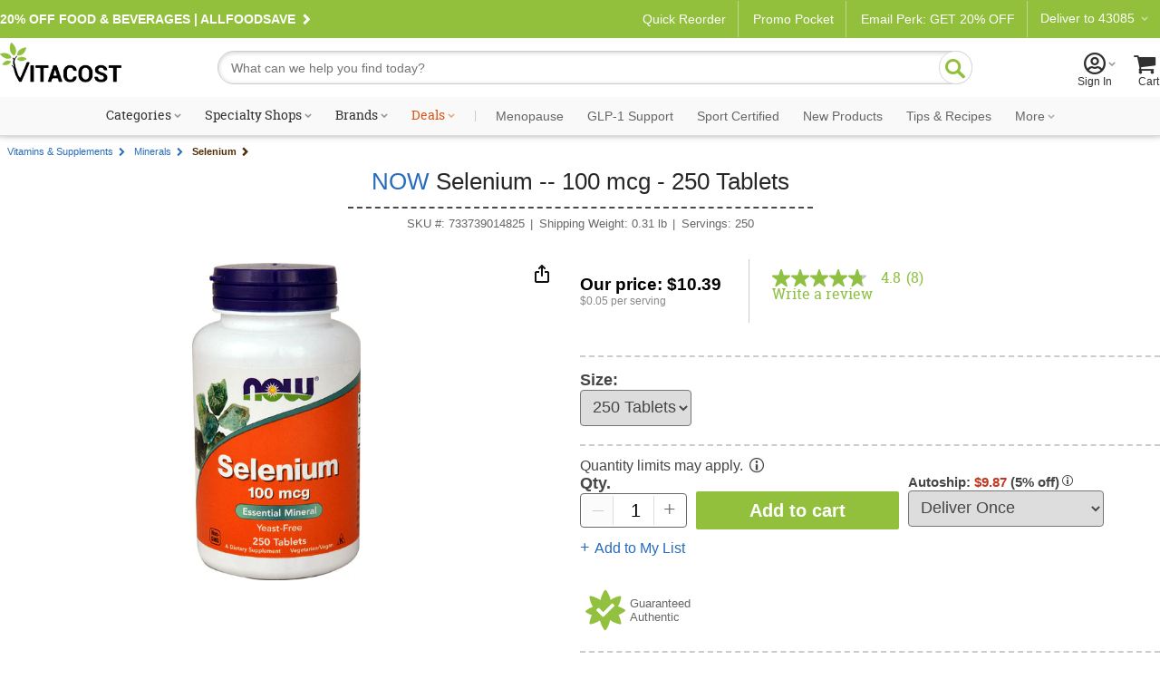

--- FILE ---
content_type: text/html; charset=utf-8
request_url: https://www.youtube-nocookie.com/embed/dkqn81z-dZc?rel=0&controls=0&enablejsapi=1
body_size: 46850
content:
<!DOCTYPE html><html lang="en" dir="ltr" data-cast-api-enabled="true"><head><meta name="viewport" content="width=device-width, initial-scale=1"><meta name="robots" content="noindex"><script nonce="mCueyF502SqYZYPu-6eVGg">if ('undefined' == typeof Symbol || 'undefined' == typeof Symbol.iterator) {delete Array.prototype.entries;}</script><style name="www-roboto" nonce="TKvV1-sJus9qGoHWq7SYOA">@font-face{font-family:'Roboto';font-style:normal;font-weight:400;font-stretch:100%;src:url(//fonts.gstatic.com/s/roboto/v48/KFO7CnqEu92Fr1ME7kSn66aGLdTylUAMa3GUBHMdazTgWw.woff2)format('woff2');unicode-range:U+0460-052F,U+1C80-1C8A,U+20B4,U+2DE0-2DFF,U+A640-A69F,U+FE2E-FE2F;}@font-face{font-family:'Roboto';font-style:normal;font-weight:400;font-stretch:100%;src:url(//fonts.gstatic.com/s/roboto/v48/KFO7CnqEu92Fr1ME7kSn66aGLdTylUAMa3iUBHMdazTgWw.woff2)format('woff2');unicode-range:U+0301,U+0400-045F,U+0490-0491,U+04B0-04B1,U+2116;}@font-face{font-family:'Roboto';font-style:normal;font-weight:400;font-stretch:100%;src:url(//fonts.gstatic.com/s/roboto/v48/KFO7CnqEu92Fr1ME7kSn66aGLdTylUAMa3CUBHMdazTgWw.woff2)format('woff2');unicode-range:U+1F00-1FFF;}@font-face{font-family:'Roboto';font-style:normal;font-weight:400;font-stretch:100%;src:url(//fonts.gstatic.com/s/roboto/v48/KFO7CnqEu92Fr1ME7kSn66aGLdTylUAMa3-UBHMdazTgWw.woff2)format('woff2');unicode-range:U+0370-0377,U+037A-037F,U+0384-038A,U+038C,U+038E-03A1,U+03A3-03FF;}@font-face{font-family:'Roboto';font-style:normal;font-weight:400;font-stretch:100%;src:url(//fonts.gstatic.com/s/roboto/v48/KFO7CnqEu92Fr1ME7kSn66aGLdTylUAMawCUBHMdazTgWw.woff2)format('woff2');unicode-range:U+0302-0303,U+0305,U+0307-0308,U+0310,U+0312,U+0315,U+031A,U+0326-0327,U+032C,U+032F-0330,U+0332-0333,U+0338,U+033A,U+0346,U+034D,U+0391-03A1,U+03A3-03A9,U+03B1-03C9,U+03D1,U+03D5-03D6,U+03F0-03F1,U+03F4-03F5,U+2016-2017,U+2034-2038,U+203C,U+2040,U+2043,U+2047,U+2050,U+2057,U+205F,U+2070-2071,U+2074-208E,U+2090-209C,U+20D0-20DC,U+20E1,U+20E5-20EF,U+2100-2112,U+2114-2115,U+2117-2121,U+2123-214F,U+2190,U+2192,U+2194-21AE,U+21B0-21E5,U+21F1-21F2,U+21F4-2211,U+2213-2214,U+2216-22FF,U+2308-230B,U+2310,U+2319,U+231C-2321,U+2336-237A,U+237C,U+2395,U+239B-23B7,U+23D0,U+23DC-23E1,U+2474-2475,U+25AF,U+25B3,U+25B7,U+25BD,U+25C1,U+25CA,U+25CC,U+25FB,U+266D-266F,U+27C0-27FF,U+2900-2AFF,U+2B0E-2B11,U+2B30-2B4C,U+2BFE,U+3030,U+FF5B,U+FF5D,U+1D400-1D7FF,U+1EE00-1EEFF;}@font-face{font-family:'Roboto';font-style:normal;font-weight:400;font-stretch:100%;src:url(//fonts.gstatic.com/s/roboto/v48/KFO7CnqEu92Fr1ME7kSn66aGLdTylUAMaxKUBHMdazTgWw.woff2)format('woff2');unicode-range:U+0001-000C,U+000E-001F,U+007F-009F,U+20DD-20E0,U+20E2-20E4,U+2150-218F,U+2190,U+2192,U+2194-2199,U+21AF,U+21E6-21F0,U+21F3,U+2218-2219,U+2299,U+22C4-22C6,U+2300-243F,U+2440-244A,U+2460-24FF,U+25A0-27BF,U+2800-28FF,U+2921-2922,U+2981,U+29BF,U+29EB,U+2B00-2BFF,U+4DC0-4DFF,U+FFF9-FFFB,U+10140-1018E,U+10190-1019C,U+101A0,U+101D0-101FD,U+102E0-102FB,U+10E60-10E7E,U+1D2C0-1D2D3,U+1D2E0-1D37F,U+1F000-1F0FF,U+1F100-1F1AD,U+1F1E6-1F1FF,U+1F30D-1F30F,U+1F315,U+1F31C,U+1F31E,U+1F320-1F32C,U+1F336,U+1F378,U+1F37D,U+1F382,U+1F393-1F39F,U+1F3A7-1F3A8,U+1F3AC-1F3AF,U+1F3C2,U+1F3C4-1F3C6,U+1F3CA-1F3CE,U+1F3D4-1F3E0,U+1F3ED,U+1F3F1-1F3F3,U+1F3F5-1F3F7,U+1F408,U+1F415,U+1F41F,U+1F426,U+1F43F,U+1F441-1F442,U+1F444,U+1F446-1F449,U+1F44C-1F44E,U+1F453,U+1F46A,U+1F47D,U+1F4A3,U+1F4B0,U+1F4B3,U+1F4B9,U+1F4BB,U+1F4BF,U+1F4C8-1F4CB,U+1F4D6,U+1F4DA,U+1F4DF,U+1F4E3-1F4E6,U+1F4EA-1F4ED,U+1F4F7,U+1F4F9-1F4FB,U+1F4FD-1F4FE,U+1F503,U+1F507-1F50B,U+1F50D,U+1F512-1F513,U+1F53E-1F54A,U+1F54F-1F5FA,U+1F610,U+1F650-1F67F,U+1F687,U+1F68D,U+1F691,U+1F694,U+1F698,U+1F6AD,U+1F6B2,U+1F6B9-1F6BA,U+1F6BC,U+1F6C6-1F6CF,U+1F6D3-1F6D7,U+1F6E0-1F6EA,U+1F6F0-1F6F3,U+1F6F7-1F6FC,U+1F700-1F7FF,U+1F800-1F80B,U+1F810-1F847,U+1F850-1F859,U+1F860-1F887,U+1F890-1F8AD,U+1F8B0-1F8BB,U+1F8C0-1F8C1,U+1F900-1F90B,U+1F93B,U+1F946,U+1F984,U+1F996,U+1F9E9,U+1FA00-1FA6F,U+1FA70-1FA7C,U+1FA80-1FA89,U+1FA8F-1FAC6,U+1FACE-1FADC,U+1FADF-1FAE9,U+1FAF0-1FAF8,U+1FB00-1FBFF;}@font-face{font-family:'Roboto';font-style:normal;font-weight:400;font-stretch:100%;src:url(//fonts.gstatic.com/s/roboto/v48/KFO7CnqEu92Fr1ME7kSn66aGLdTylUAMa3OUBHMdazTgWw.woff2)format('woff2');unicode-range:U+0102-0103,U+0110-0111,U+0128-0129,U+0168-0169,U+01A0-01A1,U+01AF-01B0,U+0300-0301,U+0303-0304,U+0308-0309,U+0323,U+0329,U+1EA0-1EF9,U+20AB;}@font-face{font-family:'Roboto';font-style:normal;font-weight:400;font-stretch:100%;src:url(//fonts.gstatic.com/s/roboto/v48/KFO7CnqEu92Fr1ME7kSn66aGLdTylUAMa3KUBHMdazTgWw.woff2)format('woff2');unicode-range:U+0100-02BA,U+02BD-02C5,U+02C7-02CC,U+02CE-02D7,U+02DD-02FF,U+0304,U+0308,U+0329,U+1D00-1DBF,U+1E00-1E9F,U+1EF2-1EFF,U+2020,U+20A0-20AB,U+20AD-20C0,U+2113,U+2C60-2C7F,U+A720-A7FF;}@font-face{font-family:'Roboto';font-style:normal;font-weight:400;font-stretch:100%;src:url(//fonts.gstatic.com/s/roboto/v48/KFO7CnqEu92Fr1ME7kSn66aGLdTylUAMa3yUBHMdazQ.woff2)format('woff2');unicode-range:U+0000-00FF,U+0131,U+0152-0153,U+02BB-02BC,U+02C6,U+02DA,U+02DC,U+0304,U+0308,U+0329,U+2000-206F,U+20AC,U+2122,U+2191,U+2193,U+2212,U+2215,U+FEFF,U+FFFD;}@font-face{font-family:'Roboto';font-style:normal;font-weight:500;font-stretch:100%;src:url(//fonts.gstatic.com/s/roboto/v48/KFO7CnqEu92Fr1ME7kSn66aGLdTylUAMa3GUBHMdazTgWw.woff2)format('woff2');unicode-range:U+0460-052F,U+1C80-1C8A,U+20B4,U+2DE0-2DFF,U+A640-A69F,U+FE2E-FE2F;}@font-face{font-family:'Roboto';font-style:normal;font-weight:500;font-stretch:100%;src:url(//fonts.gstatic.com/s/roboto/v48/KFO7CnqEu92Fr1ME7kSn66aGLdTylUAMa3iUBHMdazTgWw.woff2)format('woff2');unicode-range:U+0301,U+0400-045F,U+0490-0491,U+04B0-04B1,U+2116;}@font-face{font-family:'Roboto';font-style:normal;font-weight:500;font-stretch:100%;src:url(//fonts.gstatic.com/s/roboto/v48/KFO7CnqEu92Fr1ME7kSn66aGLdTylUAMa3CUBHMdazTgWw.woff2)format('woff2');unicode-range:U+1F00-1FFF;}@font-face{font-family:'Roboto';font-style:normal;font-weight:500;font-stretch:100%;src:url(//fonts.gstatic.com/s/roboto/v48/KFO7CnqEu92Fr1ME7kSn66aGLdTylUAMa3-UBHMdazTgWw.woff2)format('woff2');unicode-range:U+0370-0377,U+037A-037F,U+0384-038A,U+038C,U+038E-03A1,U+03A3-03FF;}@font-face{font-family:'Roboto';font-style:normal;font-weight:500;font-stretch:100%;src:url(//fonts.gstatic.com/s/roboto/v48/KFO7CnqEu92Fr1ME7kSn66aGLdTylUAMawCUBHMdazTgWw.woff2)format('woff2');unicode-range:U+0302-0303,U+0305,U+0307-0308,U+0310,U+0312,U+0315,U+031A,U+0326-0327,U+032C,U+032F-0330,U+0332-0333,U+0338,U+033A,U+0346,U+034D,U+0391-03A1,U+03A3-03A9,U+03B1-03C9,U+03D1,U+03D5-03D6,U+03F0-03F1,U+03F4-03F5,U+2016-2017,U+2034-2038,U+203C,U+2040,U+2043,U+2047,U+2050,U+2057,U+205F,U+2070-2071,U+2074-208E,U+2090-209C,U+20D0-20DC,U+20E1,U+20E5-20EF,U+2100-2112,U+2114-2115,U+2117-2121,U+2123-214F,U+2190,U+2192,U+2194-21AE,U+21B0-21E5,U+21F1-21F2,U+21F4-2211,U+2213-2214,U+2216-22FF,U+2308-230B,U+2310,U+2319,U+231C-2321,U+2336-237A,U+237C,U+2395,U+239B-23B7,U+23D0,U+23DC-23E1,U+2474-2475,U+25AF,U+25B3,U+25B7,U+25BD,U+25C1,U+25CA,U+25CC,U+25FB,U+266D-266F,U+27C0-27FF,U+2900-2AFF,U+2B0E-2B11,U+2B30-2B4C,U+2BFE,U+3030,U+FF5B,U+FF5D,U+1D400-1D7FF,U+1EE00-1EEFF;}@font-face{font-family:'Roboto';font-style:normal;font-weight:500;font-stretch:100%;src:url(//fonts.gstatic.com/s/roboto/v48/KFO7CnqEu92Fr1ME7kSn66aGLdTylUAMaxKUBHMdazTgWw.woff2)format('woff2');unicode-range:U+0001-000C,U+000E-001F,U+007F-009F,U+20DD-20E0,U+20E2-20E4,U+2150-218F,U+2190,U+2192,U+2194-2199,U+21AF,U+21E6-21F0,U+21F3,U+2218-2219,U+2299,U+22C4-22C6,U+2300-243F,U+2440-244A,U+2460-24FF,U+25A0-27BF,U+2800-28FF,U+2921-2922,U+2981,U+29BF,U+29EB,U+2B00-2BFF,U+4DC0-4DFF,U+FFF9-FFFB,U+10140-1018E,U+10190-1019C,U+101A0,U+101D0-101FD,U+102E0-102FB,U+10E60-10E7E,U+1D2C0-1D2D3,U+1D2E0-1D37F,U+1F000-1F0FF,U+1F100-1F1AD,U+1F1E6-1F1FF,U+1F30D-1F30F,U+1F315,U+1F31C,U+1F31E,U+1F320-1F32C,U+1F336,U+1F378,U+1F37D,U+1F382,U+1F393-1F39F,U+1F3A7-1F3A8,U+1F3AC-1F3AF,U+1F3C2,U+1F3C4-1F3C6,U+1F3CA-1F3CE,U+1F3D4-1F3E0,U+1F3ED,U+1F3F1-1F3F3,U+1F3F5-1F3F7,U+1F408,U+1F415,U+1F41F,U+1F426,U+1F43F,U+1F441-1F442,U+1F444,U+1F446-1F449,U+1F44C-1F44E,U+1F453,U+1F46A,U+1F47D,U+1F4A3,U+1F4B0,U+1F4B3,U+1F4B9,U+1F4BB,U+1F4BF,U+1F4C8-1F4CB,U+1F4D6,U+1F4DA,U+1F4DF,U+1F4E3-1F4E6,U+1F4EA-1F4ED,U+1F4F7,U+1F4F9-1F4FB,U+1F4FD-1F4FE,U+1F503,U+1F507-1F50B,U+1F50D,U+1F512-1F513,U+1F53E-1F54A,U+1F54F-1F5FA,U+1F610,U+1F650-1F67F,U+1F687,U+1F68D,U+1F691,U+1F694,U+1F698,U+1F6AD,U+1F6B2,U+1F6B9-1F6BA,U+1F6BC,U+1F6C6-1F6CF,U+1F6D3-1F6D7,U+1F6E0-1F6EA,U+1F6F0-1F6F3,U+1F6F7-1F6FC,U+1F700-1F7FF,U+1F800-1F80B,U+1F810-1F847,U+1F850-1F859,U+1F860-1F887,U+1F890-1F8AD,U+1F8B0-1F8BB,U+1F8C0-1F8C1,U+1F900-1F90B,U+1F93B,U+1F946,U+1F984,U+1F996,U+1F9E9,U+1FA00-1FA6F,U+1FA70-1FA7C,U+1FA80-1FA89,U+1FA8F-1FAC6,U+1FACE-1FADC,U+1FADF-1FAE9,U+1FAF0-1FAF8,U+1FB00-1FBFF;}@font-face{font-family:'Roboto';font-style:normal;font-weight:500;font-stretch:100%;src:url(//fonts.gstatic.com/s/roboto/v48/KFO7CnqEu92Fr1ME7kSn66aGLdTylUAMa3OUBHMdazTgWw.woff2)format('woff2');unicode-range:U+0102-0103,U+0110-0111,U+0128-0129,U+0168-0169,U+01A0-01A1,U+01AF-01B0,U+0300-0301,U+0303-0304,U+0308-0309,U+0323,U+0329,U+1EA0-1EF9,U+20AB;}@font-face{font-family:'Roboto';font-style:normal;font-weight:500;font-stretch:100%;src:url(//fonts.gstatic.com/s/roboto/v48/KFO7CnqEu92Fr1ME7kSn66aGLdTylUAMa3KUBHMdazTgWw.woff2)format('woff2');unicode-range:U+0100-02BA,U+02BD-02C5,U+02C7-02CC,U+02CE-02D7,U+02DD-02FF,U+0304,U+0308,U+0329,U+1D00-1DBF,U+1E00-1E9F,U+1EF2-1EFF,U+2020,U+20A0-20AB,U+20AD-20C0,U+2113,U+2C60-2C7F,U+A720-A7FF;}@font-face{font-family:'Roboto';font-style:normal;font-weight:500;font-stretch:100%;src:url(//fonts.gstatic.com/s/roboto/v48/KFO7CnqEu92Fr1ME7kSn66aGLdTylUAMa3yUBHMdazQ.woff2)format('woff2');unicode-range:U+0000-00FF,U+0131,U+0152-0153,U+02BB-02BC,U+02C6,U+02DA,U+02DC,U+0304,U+0308,U+0329,U+2000-206F,U+20AC,U+2122,U+2191,U+2193,U+2212,U+2215,U+FEFF,U+FFFD;}</style><script name="www-roboto" nonce="mCueyF502SqYZYPu-6eVGg">if (document.fonts && document.fonts.load) {document.fonts.load("400 10pt Roboto", "E"); document.fonts.load("500 10pt Roboto", "E");}</script><link rel="stylesheet" href="/s/player/b95b0e7a/www-player.css" name="www-player" nonce="TKvV1-sJus9qGoHWq7SYOA"><style nonce="TKvV1-sJus9qGoHWq7SYOA">html {overflow: hidden;}body {font: 12px Roboto, Arial, sans-serif; background-color: #000; color: #fff; height: 100%; width: 100%; overflow: hidden; position: absolute; margin: 0; padding: 0;}#player {width: 100%; height: 100%;}h1 {text-align: center; color: #fff;}h3 {margin-top: 6px; margin-bottom: 3px;}.player-unavailable {position: absolute; top: 0; left: 0; right: 0; bottom: 0; padding: 25px; font-size: 13px; background: url(/img/meh7.png) 50% 65% no-repeat;}.player-unavailable .message {text-align: left; margin: 0 -5px 15px; padding: 0 5px 14px; border-bottom: 1px solid #888; font-size: 19px; font-weight: normal;}.player-unavailable a {color: #167ac6; text-decoration: none;}</style><script nonce="mCueyF502SqYZYPu-6eVGg">var ytcsi={gt:function(n){n=(n||"")+"data_";return ytcsi[n]||(ytcsi[n]={tick:{},info:{},gel:{preLoggedGelInfos:[]}})},now:window.performance&&window.performance.timing&&window.performance.now&&window.performance.timing.navigationStart?function(){return window.performance.timing.navigationStart+window.performance.now()}:function(){return(new Date).getTime()},tick:function(l,t,n){var ticks=ytcsi.gt(n).tick;var v=t||ytcsi.now();if(ticks[l]){ticks["_"+l]=ticks["_"+l]||[ticks[l]];ticks["_"+l].push(v)}ticks[l]=
v},info:function(k,v,n){ytcsi.gt(n).info[k]=v},infoGel:function(p,n){ytcsi.gt(n).gel.preLoggedGelInfos.push(p)},setStart:function(t,n){ytcsi.tick("_start",t,n)}};
(function(w,d){function isGecko(){if(!w.navigator)return false;try{if(w.navigator.userAgentData&&w.navigator.userAgentData.brands&&w.navigator.userAgentData.brands.length){var brands=w.navigator.userAgentData.brands;var i=0;for(;i<brands.length;i++)if(brands[i]&&brands[i].brand==="Firefox")return true;return false}}catch(e){setTimeout(function(){throw e;})}if(!w.navigator.userAgent)return false;var ua=w.navigator.userAgent;return ua.indexOf("Gecko")>0&&ua.toLowerCase().indexOf("webkit")<0&&ua.indexOf("Edge")<
0&&ua.indexOf("Trident")<0&&ua.indexOf("MSIE")<0}ytcsi.setStart(w.performance?w.performance.timing.responseStart:null);var isPrerender=(d.visibilityState||d.webkitVisibilityState)=="prerender";var vName=!d.visibilityState&&d.webkitVisibilityState?"webkitvisibilitychange":"visibilitychange";if(isPrerender){var startTick=function(){ytcsi.setStart();d.removeEventListener(vName,startTick)};d.addEventListener(vName,startTick,false)}if(d.addEventListener)d.addEventListener(vName,function(){ytcsi.tick("vc")},
false);if(isGecko()){var isHidden=(d.visibilityState||d.webkitVisibilityState)=="hidden";if(isHidden)ytcsi.tick("vc")}var slt=function(el,t){setTimeout(function(){var n=ytcsi.now();el.loadTime=n;if(el.slt)el.slt()},t)};w.__ytRIL=function(el){if(!el.getAttribute("data-thumb"))if(w.requestAnimationFrame)w.requestAnimationFrame(function(){slt(el,0)});else slt(el,16)}})(window,document);
</script><script nonce="mCueyF502SqYZYPu-6eVGg">var ytcfg={d:function(){return window.yt&&yt.config_||ytcfg.data_||(ytcfg.data_={})},get:function(k,o){return k in ytcfg.d()?ytcfg.d()[k]:o},set:function(){var a=arguments;if(a.length>1)ytcfg.d()[a[0]]=a[1];else{var k;for(k in a[0])ytcfg.d()[k]=a[0][k]}}};
ytcfg.set({"CLIENT_CANARY_STATE":"none","DEVICE":"cbr\u003dChrome\u0026cbrand\u003dapple\u0026cbrver\u003d131.0.0.0\u0026ceng\u003dWebKit\u0026cengver\u003d537.36\u0026cos\u003dMacintosh\u0026cosver\u003d10_15_7\u0026cplatform\u003dDESKTOP","EVENT_ID":"iWdwadzbBJyR_tcP-pWqyQk","EXPERIMENT_FLAGS":{"ab_det_apm":true,"ab_det_el_h":true,"ab_det_em_inj":true,"ab_l_sig_st":true,"ab_l_sig_st_e":true,"action_companion_center_align_description":true,"allow_skip_networkless":true,"always_send_and_write":true,"att_web_record_metrics":true,"attmusi":true,"c3_enable_button_impression_logging":true,"c3_watch_page_component":true,"cancel_pending_navs":true,"clean_up_manual_attribution_header":true,"config_age_report_killswitch":true,"cow_optimize_idom_compat":true,"csi_config_handling_infra":true,"csi_on_gel":true,"delhi_mweb_colorful_sd":true,"delhi_mweb_colorful_sd_v2":true,"deprecate_csi_has_info":true,"deprecate_pair_servlet_enabled":true,"desktop_sparkles_light_cta_button":true,"disable_cached_masthead_data":true,"disable_child_node_auto_formatted_strings":true,"disable_enf_isd":true,"disable_log_to_visitor_layer":true,"disable_pacf_logging_for_memory_limited_tv":true,"embeds_enable_eid_enforcement_for_youtube":true,"embeds_enable_info_panel_dismissal":true,"embeds_enable_pfp_always_unbranded":true,"embeds_muted_autoplay_sound_fix":true,"embeds_serve_es6_client":true,"embeds_web_nwl_disable_nocookie":true,"embeds_web_updated_shorts_definition_fix":true,"enable_active_view_display_ad_renderer_web_home":true,"enable_ad_disclosure_banner_a11y_fix":true,"enable_chips_shelf_view_model_fully_reactive":true,"enable_client_creator_goal_ticker_bar_revamp":true,"enable_client_only_wiz_direct_reactions":true,"enable_client_sli_logging":true,"enable_client_streamz_web":true,"enable_client_ve_spec":true,"enable_cloud_save_error_popup_after_retry":true,"enable_dai_sdf_h5_preroll":true,"enable_datasync_id_header_in_web_vss_pings":true,"enable_default_mono_cta_migration_web_client":true,"enable_docked_chat_messages":true,"enable_drop_shadow_experiment":true,"enable_entity_store_from_dependency_injection":true,"enable_inline_muted_playback_on_web_search":true,"enable_inline_muted_playback_on_web_search_for_vdc":true,"enable_inline_muted_playback_on_web_search_for_vdcb":true,"enable_is_mini_app_page_active_bugfix":true,"enable_logging_first_user_action_after_game_ready":true,"enable_ltc_param_fetch_from_innertube":true,"enable_masthead_mweb_padding_fix":true,"enable_menu_renderer_button_in_mweb_hclr":true,"enable_mini_app_command_handler_mweb_fix":true,"enable_mini_app_iframe_loaded_logging":true,"enable_mini_guide_downloads_item":true,"enable_mixed_direction_formatted_strings":true,"enable_mweb_livestream_ui_update":true,"enable_mweb_new_caption_language_picker":true,"enable_names_handles_account_switcher":true,"enable_network_request_logging_on_game_events":true,"enable_new_paid_product_placement":true,"enable_obtaining_ppn_query_param":true,"enable_open_in_new_tab_icon_for_short_dr_for_desktop_search":true,"enable_open_yt_content":true,"enable_origin_query_parameter_bugfix":true,"enable_pause_ads_on_ytv_html5":true,"enable_payments_purchase_manager":true,"enable_pdp_icon_prefetch":true,"enable_pl_r_si_fa":true,"enable_place_pivot_url":true,"enable_playable_a11y_label_with_badge_text":true,"enable_pv_screen_modern_text":true,"enable_removing_navbar_title_on_hashtag_page_mweb":true,"enable_resetting_scroll_position_on_flow_change":true,"enable_rta_manager":true,"enable_sdf_companion_h5":true,"enable_sdf_dai_h5_midroll":true,"enable_sdf_h5_endemic_mid_post_roll":true,"enable_sdf_on_h5_unplugged_vod_midroll":true,"enable_sdf_shorts_player_bytes_h5":true,"enable_sdk_performance_network_logging":true,"enable_sending_unwrapped_game_audio_as_serialized_metadata":true,"enable_sfv_effect_pivot_url":true,"enable_shorts_new_carousel":true,"enable_skip_ad_guidance_prompt":true,"enable_skippable_ads_for_unplugged_ad_pod":true,"enable_smearing_expansion_dai":true,"enable_third_party_info":true,"enable_time_out_messages":true,"enable_timeline_view_modern_transcript_fe":true,"enable_video_display_compact_button_group_for_desktop_search":true,"enable_watch_next_pause_autoplay_lact":true,"enable_web_home_top_landscape_image_layout_level_click":true,"enable_web_tiered_gel":true,"enable_window_constrained_buy_flow_dialog":true,"enable_wiz_queue_effect_and_on_init_initial_runs":true,"enable_ypc_spinners":true,"enable_yt_ata_iframe_authuser":true,"export_networkless_options":true,"export_player_version_to_ytconfig":true,"fill_single_video_with_notify_to_lasr":true,"fix_ad_miniplayer_controls_rendering":true,"fix_ads_tracking_for_swf_config_deprecation_mweb":true,"h5_companion_enable_adcpn_macro_substitution_for_click_pings":true,"h5_inplayer_enable_adcpn_macro_substitution_for_click_pings":true,"h5_reset_cache_and_filter_before_update_masthead":true,"hide_channel_creation_title_for_mweb":true,"high_ccv_client_side_caching_h5":true,"html5_force_debug_data_for_client_tmp_logs":true,"html5_log_trigger_events_with_debug_data":true,"html5_ssdai_enable_media_end_cue_range":true,"il_attach_cache_limit":true,"il_use_view_model_logging_context":true,"is_browser_support_for_webcam_streaming":true,"json_condensed_response":true,"kev_adb_pg":true,"kevlar_gel_error_routing":true,"kevlar_watch_cinematics":true,"live_chat_enable_controller_extraction":true,"live_chat_enable_rta_manager":true,"live_chat_increased_min_height":true,"log_click_with_layer_from_element_in_command_handler":true,"log_errors_through_nwl_on_retry":true,"mdx_enable_privacy_disclosure_ui":true,"mdx_load_cast_api_bootstrap_script":true,"medium_progress_bar_modification":true,"migrate_remaining_web_ad_badges_to_innertube":true,"mobile_account_menu_refresh":true,"mweb_a11y_enable_player_controls_invisible_toggle":true,"mweb_account_linking_noapp":true,"mweb_after_render_to_scheduler":true,"mweb_allow_modern_search_suggest_behavior":true,"mweb_animated_actions":true,"mweb_app_upsell_button_direct_to_app":true,"mweb_big_progress_bar":true,"mweb_c3_disable_carve_out":true,"mweb_c3_disable_carve_out_keep_external_links":true,"mweb_c3_enable_adaptive_signals":true,"mweb_c3_endscreen":true,"mweb_c3_endscreen_v2":true,"mweb_c3_library_page_enable_recent_shelf":true,"mweb_c3_remove_web_navigation_endpoint_data":true,"mweb_c3_use_canonical_from_player_response":true,"mweb_cinematic_watch":true,"mweb_command_handler":true,"mweb_delay_watch_initial_data":true,"mweb_disable_searchbar_scroll":true,"mweb_enable_fine_scrubbing_for_recs":true,"mweb_enable_keto_batch_player_fullscreen":true,"mweb_enable_keto_batch_player_progress_bar":true,"mweb_enable_keto_batch_player_tooltips":true,"mweb_enable_lockup_view_model_for_ucp":true,"mweb_enable_more_drawer":true,"mweb_enable_optional_fullscreen_landscape_locking":true,"mweb_enable_overlay_touch_manager":true,"mweb_enable_premium_carve_out_fix":true,"mweb_enable_refresh_detection":true,"mweb_enable_search_imp":true,"mweb_enable_sequence_signal":true,"mweb_enable_shorts_pivot_button":true,"mweb_enable_shorts_video_preload":true,"mweb_enable_skippables_on_jio_phone":true,"mweb_enable_storyboards":true,"mweb_enable_two_line_title_on_shorts":true,"mweb_enable_varispeed_controller":true,"mweb_enable_warm_channel_requests":true,"mweb_enable_watch_feed_infinite_scroll":true,"mweb_enable_wrapped_unplugged_pause_membership_dialog_renderer":true,"mweb_filter_video_format_in_webfe":true,"mweb_fix_livestream_seeking":true,"mweb_fix_monitor_visibility_after_render":true,"mweb_fix_section_list_continuation_item_renderers":true,"mweb_force_ios_fallback_to_native_control":true,"mweb_fp_auto_fullscreen":true,"mweb_fullscreen_controls":true,"mweb_fullscreen_controls_action_buttons":true,"mweb_fullscreen_watch_system":true,"mweb_home_reactive_shorts":true,"mweb_innertube_search_command":true,"mweb_lang_in_html":true,"mweb_like_button_synced_with_entities":true,"mweb_logo_use_home_page_ve":true,"mweb_module_decoration":true,"mweb_native_control_in_faux_fullscreen_shared":true,"mweb_panel_container_inert":true,"mweb_player_control_on_hover":true,"mweb_player_delhi_dtts":true,"mweb_player_settings_use_bottom_sheet":true,"mweb_player_show_previous_next_buttons_in_playlist":true,"mweb_player_skip_no_op_state_changes":true,"mweb_player_user_select_none":true,"mweb_playlist_engagement_panel":true,"mweb_progress_bar_seek_on_mouse_click":true,"mweb_pull_2_full":true,"mweb_pull_2_full_enable_touch_handlers":true,"mweb_schedule_warm_watch_response":true,"mweb_searchbox_legacy_navigation":true,"mweb_see_fewer_shorts":true,"mweb_sheets_ui_refresh":true,"mweb_shorts_comments_panel_id_change":true,"mweb_shorts_early_continuation":true,"mweb_show_ios_smart_banner":true,"mweb_use_server_url_on_startup":true,"mweb_watch_captions_enable_auto_translate":true,"mweb_watch_captions_set_default_size":true,"mweb_watch_stop_scheduler_on_player_response":true,"mweb_watchfeed_big_thumbnails":true,"mweb_yt_searchbox":true,"networkless_logging":true,"no_client_ve_attach_unless_shown":true,"nwl_send_from_memory_when_online":true,"pageid_as_header_web":true,"playback_settings_use_switch_menu":true,"player_controls_autonav_fix":true,"player_controls_skip_double_signal_update":true,"polymer_bad_build_labels":true,"polymer_verifiy_app_state":true,"qoe_send_and_write":true,"remove_chevron_from_ad_disclosure_banner_h5":true,"remove_masthead_channel_banner_on_refresh":true,"remove_slot_id_exited_trigger_for_dai_in_player_slot_expire":true,"replace_client_url_parsing_with_server_signal":true,"service_worker_enabled":true,"service_worker_push_enabled":true,"service_worker_push_home_page_prompt":true,"service_worker_push_watch_page_prompt":true,"shell_load_gcf":true,"shorten_initial_gel_batch_timeout":true,"should_use_yt_voice_endpoint_in_kaios":true,"skip_invalid_ytcsi_ticks":true,"skip_setting_info_in_csi_data_object":true,"smarter_ve_dedupping":true,"speedmaster_no_seek":true,"start_client_gcf_mweb":true,"stop_handling_click_for_non_rendering_overlay_layout":true,"suppress_error_204_logging":true,"synced_panel_scrolling_controller":true,"use_event_time_ms_header":true,"use_fifo_for_networkless":true,"use_player_abuse_bg_library":true,"use_request_time_ms_header":true,"use_session_based_sampling":true,"use_thumbnail_overlay_time_status_renderer_for_live_badge":true,"use_ts_visibilitylogger":true,"vss_final_ping_send_and_write":true,"vss_playback_use_send_and_write":true,"web_adaptive_repeat_ase":true,"web_always_load_chat_support":true,"web_animated_like":true,"web_api_url":true,"web_attributed_string_deep_equal_bugfix":true,"web_autonav_allow_off_by_default":true,"web_button_vm_refactor_disabled":true,"web_c3_log_app_init_finish":true,"web_csi_action_sampling_enabled":true,"web_dedupe_ve_grafting":true,"web_disable_backdrop_filter":true,"web_enable_ab_rsp_cl":true,"web_enable_course_icon_update":true,"web_enable_error_204":true,"web_enable_horizontal_video_attributes_section":true,"web_fix_segmented_like_dislike_undefined":true,"web_gcf_hashes_innertube":true,"web_gel_timeout_cap":true,"web_metadata_carousel_elref_bugfix":true,"web_parent_target_for_sheets":true,"web_persist_server_autonav_state_on_client":true,"web_playback_associated_log_ctt":true,"web_playback_associated_ve":true,"web_prefetch_preload_video":true,"web_progress_bar_draggable":true,"web_resizable_advertiser_banner_on_masthead_safari_fix":true,"web_scheduler_auto_init":true,"web_shorts_just_watched_on_channel_and_pivot_study":true,"web_shorts_just_watched_overlay":true,"web_shorts_pivot_button_view_model_reactive":true,"web_update_panel_visibility_logging_fix":true,"web_video_attribute_view_model_a11y_fix":true,"web_watch_controls_state_signals":true,"web_wiz_attributed_string":true,"web_yt_config_context":true,"webfe_mweb_watch_microdata":true,"webfe_watch_shorts_canonical_url_fix":true,"webpo_exit_on_net_err":true,"wiz_diff_overwritable":true,"wiz_memoize_stamper_items":true,"woffle_used_state_report":true,"wpo_gel_strz":true,"ytcp_paper_tooltip_use_scoped_owner_root":true,"ytidb_clear_embedded_player":true,"H5_async_logging_delay_ms":30000.0,"attention_logging_scroll_throttle":500.0,"autoplay_pause_by_lact_sampling_fraction":0.0,"cinematic_watch_effect_opacity":0.4,"log_window_onerror_fraction":0.1,"speedmaster_playback_rate":2.0,"tv_pacf_logging_sample_rate":0.01,"web_attention_logging_scroll_throttle":500.0,"web_load_prediction_threshold":0.1,"web_navigation_prediction_threshold":0.1,"web_pbj_log_warning_rate":0.0,"web_system_health_fraction":0.01,"ytidb_transaction_ended_event_rate_limit":0.02,"active_time_update_interval_ms":10000,"att_init_delay":500,"autoplay_pause_by_lact_sec":0,"botguard_async_snapshot_timeout_ms":3000,"check_navigator_accuracy_timeout_ms":0,"cinematic_watch_css_filter_blur_strength":40,"cinematic_watch_fade_out_duration":500,"close_webview_delay_ms":100,"cloud_save_game_data_rate_limit_ms":3000,"compression_disable_point":10,"custom_active_view_tos_timeout_ms":3600000,"embeds_widget_poll_interval_ms":0,"gel_min_batch_size":3,"gel_queue_timeout_max_ms":60000,"get_async_timeout_ms":60000,"hide_cta_for_home_web_video_ads_animate_in_time":2,"html5_byterate_soft_cap":0,"initial_gel_batch_timeout":2000,"max_body_size_to_compress":500000,"max_prefetch_window_sec_for_livestream_optimization":10,"min_prefetch_offset_sec_for_livestream_optimization":20,"mini_app_container_iframe_src_update_delay_ms":0,"multiple_preview_news_duration_time":11000,"mweb_c3_toast_duration_ms":5000,"mweb_deep_link_fallback_timeout_ms":10000,"mweb_delay_response_received_actions":100,"mweb_fp_dpad_rate_limit_ms":0,"mweb_fp_dpad_watch_title_clamp_lines":0,"mweb_history_manager_cache_size":100,"mweb_ios_fullscreen_playback_transition_delay_ms":500,"mweb_ios_fullscreen_system_pause_epilson_ms":0,"mweb_override_response_store_expiration_ms":0,"mweb_shorts_early_continuation_trigger_threshold":4,"mweb_w2w_max_age_seconds":0,"mweb_watch_captions_default_size":2,"neon_dark_launch_gradient_count":0,"network_polling_interval":30000,"play_click_interval_ms":30000,"play_ping_interval_ms":10000,"prefetch_comments_ms_after_video":0,"send_config_hash_timer":0,"service_worker_push_logged_out_prompt_watches":-1,"service_worker_push_prompt_cap":-1,"service_worker_push_prompt_delay_microseconds":3888000000000,"show_mini_app_ad_frequency_cap_ms":300000,"slow_compressions_before_abandon_count":4,"speedmaster_cancellation_movement_dp":10,"speedmaster_touch_activation_ms":500,"web_attention_logging_throttle":500,"web_foreground_heartbeat_interval_ms":28000,"web_gel_debounce_ms":10000,"web_logging_max_batch":100,"web_max_tracing_events":50,"web_tracing_session_replay":0,"wil_icon_max_concurrent_fetches":9999,"ytidb_remake_db_retries":3,"ytidb_reopen_db_retries":3,"WebClientReleaseProcessCritical__youtube_embeds_client_version_override":"","WebClientReleaseProcessCritical__youtube_embeds_web_client_version_override":"","WebClientReleaseProcessCritical__youtube_mweb_client_version_override":"","debug_forced_internalcountrycode":"","embeds_web_synth_ch_headers_banned_urls_regex":"","enable_web_media_service":"DISABLED","il_payload_scraping":"","live_chat_unicode_emoji_json_url":"https://www.gstatic.com/youtube/img/emojis/emojis-svg-9.json","mweb_deep_link_feature_tag_suffix":"11268432","mweb_enable_shorts_innertube_player_prefetch_trigger":"NONE","mweb_fp_dpad":"home,search,browse,channel,create_channel,experiments,settings,trending,oops,404,paid_memberships,sponsorship,premium,shorts","mweb_fp_dpad_linear_navigation":"","mweb_fp_dpad_linear_navigation_visitor":"","mweb_fp_dpad_visitor":"","mweb_preload_video_by_player_vars":"","mweb_sign_in_button_style":"STYLE_SUGGESTIVE_AVATAR","place_pivot_triggering_container_alternate":"","place_pivot_triggering_counterfactual_container_alternate":"","search_ui_mweb_searchbar_restyle":"DEFAULT","service_worker_push_force_notification_prompt_tag":"1","service_worker_scope":"/","suggest_exp_str":"","web_client_version_override":"","kevlar_command_handler_command_banlist":[],"mini_app_ids_without_game_ready":["UgkxHHtsak1SC8mRGHMZewc4HzeAY3yhPPmJ","Ugkx7OgzFqE6z_5Mtf4YsotGfQNII1DF_RBm"],"web_op_signal_type_banlist":[],"web_tracing_enabled_spans":["event","command"]},"GAPI_HINT_PARAMS":"m;/_/scs/abc-static/_/js/k\u003dgapi.gapi.en.FZb77tO2YW4.O/d\u003d1/rs\u003dAHpOoo8lqavmo6ayfVxZovyDiP6g3TOVSQ/m\u003d__features__","GAPI_HOST":"https://apis.google.com","GAPI_LOCALE":"en_US","GL":"US","HL":"en","HTML_DIR":"ltr","HTML_LANG":"en","INNERTUBE_API_KEY":"AIzaSyAO_FJ2SlqU8Q4STEHLGCilw_Y9_11qcW8","INNERTUBE_API_VERSION":"v1","INNERTUBE_CLIENT_NAME":"WEB_EMBEDDED_PLAYER","INNERTUBE_CLIENT_VERSION":"1.20260116.01.00","INNERTUBE_CONTEXT":{"client":{"hl":"en","gl":"US","remoteHost":"3.21.55.132","deviceMake":"Apple","deviceModel":"","visitorData":"Cgt3eWRlbFpad040YyiJz8HLBjIKCgJVUxIEGgAgMw%3D%3D","userAgent":"Mozilla/5.0 (Macintosh; Intel Mac OS X 10_15_7) AppleWebKit/537.36 (KHTML, like Gecko) Chrome/131.0.0.0 Safari/537.36; ClaudeBot/1.0; +claudebot@anthropic.com),gzip(gfe)","clientName":"WEB_EMBEDDED_PLAYER","clientVersion":"1.20260116.01.00","osName":"Macintosh","osVersion":"10_15_7","originalUrl":"https://www.youtube-nocookie.com/embed/dkqn81z-dZc?rel\u003d0\u0026controls\u003d0\u0026enablejsapi\u003d1","platform":"DESKTOP","clientFormFactor":"UNKNOWN_FORM_FACTOR","configInfo":{"appInstallData":"[base64]"},"browserName":"Chrome","browserVersion":"131.0.0.0","acceptHeader":"text/html,application/xhtml+xml,application/xml;q\u003d0.9,image/webp,image/apng,*/*;q\u003d0.8,application/signed-exchange;v\u003db3;q\u003d0.9","deviceExperimentId":"ChxOelU1TnpZNE5qUXdPVFUyTmpReU56VTRPUT09EInPwcsGGInPwcsG","rolloutToken":"CNb179Ca89nGIhCYz82-9puSAxiYz82-9puSAw%3D%3D"},"user":{"lockedSafetyMode":false},"request":{"useSsl":true},"clickTracking":{"clickTrackingParams":"IhMInMTNvvabkgMVnIj/BB36iiqZ"},"thirdParty":{"embeddedPlayerContext":{"embeddedPlayerEncryptedContext":"AD5ZzFRS8OJlS7ydaOrFNhLg1U-niNUUdOSPEbNA4u3CRcRQYq2jiq_yNbwrxvGzSXEbEgnD07LiKZXsbKQQyBZupWtmuQ3ztNHzEvGAG4vKzTlsoh1KXhNMzd86x5XQ2mMVGpgkSks-a6rg0tXfi7WiXHg92iAEhXQLlm-ZOg3UjhQ","ancestorOriginsSupported":false}}},"INNERTUBE_CONTEXT_CLIENT_NAME":56,"INNERTUBE_CONTEXT_CLIENT_VERSION":"1.20260116.01.00","INNERTUBE_CONTEXT_GL":"US","INNERTUBE_CONTEXT_HL":"en","LATEST_ECATCHER_SERVICE_TRACKING_PARAMS":{"client.name":"WEB_EMBEDDED_PLAYER","client.jsfeat":"2021"},"LOGGED_IN":false,"PAGE_BUILD_LABEL":"youtube.embeds.web_20260116_01_RC00","PAGE_CL":856990104,"SERVER_NAME":"WebFE","VISITOR_DATA":"Cgt3eWRlbFpad040YyiJz8HLBjIKCgJVUxIEGgAgMw%3D%3D","WEB_PLAYER_CONTEXT_CONFIGS":{"WEB_PLAYER_CONTEXT_CONFIG_ID_EMBEDDED_PLAYER":{"rootElementId":"movie_player","jsUrl":"/s/player/b95b0e7a/player_ias.vflset/en_US/base.js","cssUrl":"/s/player/b95b0e7a/www-player.css","contextId":"WEB_PLAYER_CONTEXT_CONFIG_ID_EMBEDDED_PLAYER","eventLabel":"embedded","contentRegion":"US","hl":"en_US","hostLanguage":"en","innertubeApiKey":"AIzaSyAO_FJ2SlqU8Q4STEHLGCilw_Y9_11qcW8","innertubeApiVersion":"v1","innertubeContextClientVersion":"1.20260116.01.00","controlsType":0,"disableRelatedVideos":true,"device":{"brand":"apple","model":"","browser":"Chrome","browserVersion":"131.0.0.0","os":"Macintosh","osVersion":"10_15_7","platform":"DESKTOP","interfaceName":"WEB_EMBEDDED_PLAYER","interfaceVersion":"1.20260116.01.00"},"serializedExperimentIds":"24004644,51010235,51063643,51098299,51204329,51222973,51340662,51349914,51353393,51366423,51389629,51404808,51404810,51484222,51489568,51490331,51500051,51505436,51530495,51534669,51560386,51564351,51565115,51566373,51578632,51583567,51583821,51585555,51586118,51605258,51605395,51609830,51611457,51615068,51619500,51620867,51621065,51622844,51626155,51632249,51637029,51638270,51638932,51648336,51656217,51666850,51672162,51681662,51683502,51684301,51684306,51691590,51693510,51693994,51696107,51696619,51697032,51700777,51705183,51709242,51711227,51711298,51712601,51713237,51714463,51719094,51719410,51719628,51724103,51724105,51729217,51735449,51737134,51738919,51741220,51742828,51742878,51743155,51744563","serializedExperimentFlags":"H5_async_logging_delay_ms\u003d30000.0\u0026PlayerWeb__h5_enable_advisory_rating_restrictions\u003dtrue\u0026a11y_h5_associate_survey_question\u003dtrue\u0026ab_det_apm\u003dtrue\u0026ab_det_el_h\u003dtrue\u0026ab_det_em_inj\u003dtrue\u0026ab_l_sig_st\u003dtrue\u0026ab_l_sig_st_e\u003dtrue\u0026action_companion_center_align_description\u003dtrue\u0026ad_pod_disable_companion_persist_ads_quality\u003dtrue\u0026add_stmp_logs_for_voice_boost\u003dtrue\u0026allow_autohide_on_paused_videos\u003dtrue\u0026allow_drm_override\u003dtrue\u0026allow_live_autoplay\u003dtrue\u0026allow_poltergust_autoplay\u003dtrue\u0026allow_skip_networkless\u003dtrue\u0026allow_vp9_1080p_mq_enc\u003dtrue\u0026always_cache_redirect_endpoint\u003dtrue\u0026always_send_and_write\u003dtrue\u0026annotation_module_vast_cards_load_logging_fraction\u003d1.0\u0026assign_drm_family_by_format\u003dtrue\u0026att_web_record_metrics\u003dtrue\u0026attention_logging_scroll_throttle\u003d500.0\u0026attmusi\u003dtrue\u0026autoplay_time\u003d10000\u0026autoplay_time_for_fullscreen\u003d-1\u0026autoplay_time_for_music_content\u003d-1\u0026bg_vm_reinit_threshold\u003d7200000\u0026blocked_packages_for_sps\u003d[]\u0026botguard_async_snapshot_timeout_ms\u003d3000\u0026captions_url_add_ei\u003dtrue\u0026check_navigator_accuracy_timeout_ms\u003d0\u0026clean_up_manual_attribution_header\u003dtrue\u0026compression_disable_point\u003d10\u0026cow_optimize_idom_compat\u003dtrue\u0026csi_config_handling_infra\u003dtrue\u0026csi_on_gel\u003dtrue\u0026custom_active_view_tos_timeout_ms\u003d3600000\u0026dash_manifest_version\u003d5\u0026debug_bandaid_hostname\u003d\u0026debug_bandaid_port\u003d0\u0026debug_sherlog_username\u003d\u0026delhi_fast_follow_autonav_toggle\u003dtrue\u0026delhi_modern_player_default_thumbnail_percentage\u003d0.0\u0026delhi_modern_player_faster_autohide_delay_ms\u003d2000\u0026delhi_modern_player_pause_thumbnail_percentage\u003d0.6\u0026delhi_modern_web_player_blending_mode\u003d\u0026delhi_modern_web_player_disable_frosted_glass\u003dtrue\u0026delhi_modern_web_player_horizontal_volume_controls\u003dtrue\u0026delhi_modern_web_player_lhs_volume_controls\u003dtrue\u0026delhi_modern_web_player_responsive_compact_controls_threshold\u003d0\u0026deprecate_22\u003dtrue\u0026deprecate_csi_has_info\u003dtrue\u0026deprecate_delay_ping\u003dtrue\u0026deprecate_pair_servlet_enabled\u003dtrue\u0026desktop_sparkles_light_cta_button\u003dtrue\u0026disable_av1_setting\u003dtrue\u0026disable_branding_context\u003dtrue\u0026disable_cached_masthead_data\u003dtrue\u0026disable_channel_id_check_for_suspended_channels\u003dtrue\u0026disable_child_node_auto_formatted_strings\u003dtrue\u0026disable_enf_isd\u003dtrue\u0026disable_lifa_for_supex_users\u003dtrue\u0026disable_log_to_visitor_layer\u003dtrue\u0026disable_mdx_connection_in_mdx_module_for_music_web\u003dtrue\u0026disable_pacf_logging_for_memory_limited_tv\u003dtrue\u0026disable_reduced_fullscreen_autoplay_countdown_for_minors\u003dtrue\u0026disable_reel_item_watch_format_filtering\u003dtrue\u0026disable_threegpp_progressive_formats\u003dtrue\u0026disable_touch_events_on_skip_button\u003dtrue\u0026edge_encryption_fill_primary_key_version\u003dtrue\u0026embeds_enable_info_panel_dismissal\u003dtrue\u0026embeds_enable_move_set_center_crop_to_public\u003dtrue\u0026embeds_enable_per_video_embed_config\u003dtrue\u0026embeds_enable_pfp_always_unbranded\u003dtrue\u0026embeds_web_lite_mode\u003d1\u0026embeds_web_nwl_disable_nocookie\u003dtrue\u0026embeds_web_synth_ch_headers_banned_urls_regex\u003d\u0026enable_active_view_display_ad_renderer_web_home\u003dtrue\u0026enable_active_view_lr_shorts_video\u003dtrue\u0026enable_active_view_web_shorts_video\u003dtrue\u0026enable_ad_cpn_macro_substitution_for_click_pings\u003dtrue\u0026enable_ad_disclosure_banner_a11y_fix\u003dtrue\u0026enable_app_promo_endcap_eml_on_tablet\u003dtrue\u0026enable_batched_cross_device_pings_in_gel_fanout\u003dtrue\u0026enable_cast_for_web_unplugged\u003dtrue\u0026enable_cast_on_music_web\u003dtrue\u0026enable_cipher_for_manifest_urls\u003dtrue\u0026enable_cleanup_masthead_autoplay_hack_fix\u003dtrue\u0026enable_client_creator_goal_ticker_bar_revamp\u003dtrue\u0026enable_client_only_wiz_direct_reactions\u003dtrue\u0026enable_client_page_id_header_for_first_party_pings\u003dtrue\u0026enable_client_sli_logging\u003dtrue\u0026enable_client_ve_spec\u003dtrue\u0026enable_cta_banner_on_unplugged_lr\u003dtrue\u0026enable_custom_playhead_parsing\u003dtrue\u0026enable_dai_sdf_h5_preroll\u003dtrue\u0026enable_datasync_id_header_in_web_vss_pings\u003dtrue\u0026enable_default_mono_cta_migration_web_client\u003dtrue\u0026enable_dsa_ad_badge_for_action_endcap_on_android\u003dtrue\u0026enable_dsa_ad_badge_for_action_endcap_on_ios\u003dtrue\u0026enable_entity_store_from_dependency_injection\u003dtrue\u0026enable_error_corrections_infocard_web_client\u003dtrue\u0026enable_error_corrections_infocards_icon_web\u003dtrue\u0026enable_inline_muted_playback_on_web_search\u003dtrue\u0026enable_inline_muted_playback_on_web_search_for_vdc\u003dtrue\u0026enable_inline_muted_playback_on_web_search_for_vdcb\u003dtrue\u0026enable_kabuki_comments_on_shorts\u003ddisabled\u0026enable_ltc_param_fetch_from_innertube\u003dtrue\u0026enable_mixed_direction_formatted_strings\u003dtrue\u0026enable_modern_skip_button_on_web\u003dtrue\u0026enable_mweb_livestream_ui_update\u003dtrue\u0026enable_new_paid_product_placement\u003dtrue\u0026enable_open_in_new_tab_icon_for_short_dr_for_desktop_search\u003dtrue\u0026enable_out_of_stock_text_all_surfaces\u003dtrue\u0026enable_paid_content_overlay_bugfix\u003dtrue\u0026enable_pause_ads_on_ytv_html5\u003dtrue\u0026enable_pl_r_si_fa\u003dtrue\u0026enable_policy_based_hqa_filter_in_watch_server\u003dtrue\u0026enable_progres_commands_lr_feeds\u003dtrue\u0026enable_publishing_region_param_in_sus\u003dtrue\u0026enable_pv_screen_modern_text\u003dtrue\u0026enable_rpr_token_on_ltl_lookup\u003dtrue\u0026enable_sdf_companion_h5\u003dtrue\u0026enable_sdf_dai_h5_midroll\u003dtrue\u0026enable_sdf_h5_endemic_mid_post_roll\u003dtrue\u0026enable_sdf_on_h5_unplugged_vod_midroll\u003dtrue\u0026enable_sdf_shorts_player_bytes_h5\u003dtrue\u0026enable_server_driven_abr\u003dtrue\u0026enable_server_driven_abr_for_backgroundable\u003dtrue\u0026enable_server_driven_abr_url_generation\u003dtrue\u0026enable_server_driven_readahead\u003dtrue\u0026enable_skip_ad_guidance_prompt\u003dtrue\u0026enable_skip_to_next_messaging\u003dtrue\u0026enable_skippable_ads_for_unplugged_ad_pod\u003dtrue\u0026enable_smart_skip_player_controls_shown_on_web\u003dtrue\u0026enable_smart_skip_player_controls_shown_on_web_increased_triggering_sensitivity\u003dtrue\u0026enable_smart_skip_speedmaster_on_web\u003dtrue\u0026enable_smearing_expansion_dai\u003dtrue\u0026enable_split_screen_ad_baseline_experience_endemic_live_h5\u003dtrue\u0026enable_third_party_info\u003dtrue\u0026enable_to_call_playready_backend_directly\u003dtrue\u0026enable_unified_action_endcap_on_web\u003dtrue\u0026enable_video_display_compact_button_group_for_desktop_search\u003dtrue\u0026enable_voice_boost_feature\u003dtrue\u0026enable_vp9_appletv5_on_server\u003dtrue\u0026enable_watch_server_rejected_formats_logging\u003dtrue\u0026enable_web_home_top_landscape_image_layout_level_click\u003dtrue\u0026enable_web_media_session_metadata_fix\u003dtrue\u0026enable_web_premium_varispeed_upsell\u003dtrue\u0026enable_web_tiered_gel\u003dtrue\u0026enable_wiz_queue_effect_and_on_init_initial_runs\u003dtrue\u0026enable_yt_ata_iframe_authuser\u003dtrue\u0026enable_ytv_csdai_vp9\u003dtrue\u0026export_networkless_options\u003dtrue\u0026export_player_version_to_ytconfig\u003dtrue\u0026fill_live_request_config_in_ustreamer_config\u003dtrue\u0026fill_single_video_with_notify_to_lasr\u003dtrue\u0026filter_vb_without_non_vb_equivalents\u003dtrue\u0026filter_vp9_for_live_dai\u003dtrue\u0026fix_ad_miniplayer_controls_rendering\u003dtrue\u0026fix_ads_tracking_for_swf_config_deprecation_mweb\u003dtrue\u0026fix_h5_toggle_button_a11y\u003dtrue\u0026fix_survey_color_contrast_on_destop\u003dtrue\u0026fix_toggle_button_role_for_ad_components\u003dtrue\u0026fresca_polling_delay_override\u003d0\u0026gab_return_sabr_ssdai_config\u003dtrue\u0026gel_min_batch_size\u003d3\u0026gel_queue_timeout_max_ms\u003d60000\u0026gvi_channel_client_screen\u003dtrue\u0026h5_companion_enable_adcpn_macro_substitution_for_click_pings\u003dtrue\u0026h5_enable_ad_mbs\u003dtrue\u0026h5_inplayer_enable_adcpn_macro_substitution_for_click_pings\u003dtrue\u0026h5_reset_cache_and_filter_before_update_masthead\u003dtrue\u0026heatseeker_decoration_threshold\u003d0.0\u0026hfr_dropped_framerate_fallback_threshold\u003d0\u0026hide_cta_for_home_web_video_ads_animate_in_time\u003d2\u0026high_ccv_client_side_caching_h5\u003dtrue\u0026hls_use_new_codecs_string_api\u003dtrue\u0026html5_ad_timeout_ms\u003d0\u0026html5_adaptation_step_count\u003d0\u0026html5_ads_preroll_lock_timeout_delay_ms\u003d15000\u0026html5_allow_multiview_tile_preload\u003dtrue\u0026html5_allow_video_keyframe_without_audio\u003dtrue\u0026html5_apply_min_failures\u003dtrue\u0026html5_apply_start_time_within_ads_for_ssdai_transitions\u003dtrue\u0026html5_atr_disable_force_fallback\u003dtrue\u0026html5_att_playback_timeout_ms\u003d30000\u0026html5_attach_num_random_bytes_to_bandaid\u003d0\u0026html5_attach_po_token_to_bandaid\u003dtrue\u0026html5_autonav_cap_idle_secs\u003d0\u0026html5_autonav_quality_cap\u003d720\u0026html5_autoplay_default_quality_cap\u003d0\u0026html5_auxiliary_estimate_weight\u003d0.0\u0026html5_av1_ordinal_cap\u003d0\u0026html5_bandaid_attach_content_po_token\u003dtrue\u0026html5_block_pip_safari_delay\u003d0\u0026html5_bypass_contention_secs\u003d0.0\u0026html5_byterate_soft_cap\u003d0\u0026html5_check_for_idle_network_interval_ms\u003d-1\u0026html5_chipset_soft_cap\u003d8192\u0026html5_consume_all_buffered_bytes_one_poll\u003dtrue\u0026html5_continuous_goodput_probe_interval_ms\u003d0\u0026html5_d6de4_cloud_project_number\u003d868618676952\u0026html5_d6de4_defer_timeout_ms\u003d0\u0026html5_debug_data_log_probability\u003d0.0\u0026html5_decode_to_texture_cap\u003dtrue\u0026html5_default_ad_gain\u003d0.5\u0026html5_default_av1_threshold\u003d0\u0026html5_default_quality_cap\u003d0\u0026html5_defer_fetch_att_ms\u003d0\u0026html5_delayed_retry_count\u003d1\u0026html5_delayed_retry_delay_ms\u003d5000\u0026html5_deprecate_adservice\u003dtrue\u0026html5_deprecate_manifestful_fallback\u003dtrue\u0026html5_deprecate_video_tag_pool\u003dtrue\u0026html5_desktop_vr180_allow_panning\u003dtrue\u0026html5_df_downgrade_thresh\u003d0.6\u0026html5_disable_loop_range_for_shorts_ads\u003dtrue\u0026html5_disable_move_pssh_to_moov\u003dtrue\u0026html5_disable_non_contiguous\u003dtrue\u0026html5_disable_ustreamer_constraint_for_sabr\u003dtrue\u0026html5_disable_web_safari_dai\u003dtrue\u0026html5_displayed_frame_rate_downgrade_threshold\u003d45\u0026html5_drm_byterate_soft_cap\u003d0\u0026html5_drm_check_all_key_error_states\u003dtrue\u0026html5_drm_cpi_license_key\u003dtrue\u0026html5_drm_live_byterate_soft_cap\u003d0\u0026html5_early_media_for_sharper_shorts\u003dtrue\u0026html5_enable_ac3\u003dtrue\u0026html5_enable_audio_track_stickiness\u003dtrue\u0026html5_enable_audio_track_stickiness_phase_two\u003dtrue\u0026html5_enable_caption_changes_for_mosaic\u003dtrue\u0026html5_enable_composite_embargo\u003dtrue\u0026html5_enable_d6de4\u003dtrue\u0026html5_enable_d6de4_cold_start_and_error\u003dtrue\u0026html5_enable_d6de4_idle_priority_job\u003dtrue\u0026html5_enable_drc\u003dtrue\u0026html5_enable_drc_toggle_api\u003dtrue\u0026html5_enable_eac3\u003dtrue\u0026html5_enable_embedded_player_visibility_signals\u003dtrue\u0026html5_enable_oduc\u003dtrue\u0026html5_enable_sabr_from_watch_server\u003dtrue\u0026html5_enable_sabr_host_fallback\u003dtrue\u0026html5_enable_server_driven_request_cancellation\u003dtrue\u0026html5_enable_sps_retry_backoff_metadata_requests\u003dtrue\u0026html5_enable_ssdai_transition_with_only_enter_cuerange\u003dtrue\u0026html5_enable_triggering_cuepoint_for_slot\u003dtrue\u0026html5_enable_tvos_dash\u003dtrue\u0026html5_enable_tvos_encrypted_vp9\u003dtrue\u0026html5_enable_widevine_for_alc\u003dtrue\u0026html5_enable_widevine_for_fast_linear\u003dtrue\u0026html5_encourage_array_coalescing\u003dtrue\u0026html5_fill_default_mosaic_audio_track_id\u003dtrue\u0026html5_fix_multi_audio_offline_playback\u003dtrue\u0026html5_fixed_media_duration_for_request\u003d0\u0026html5_force_debug_data_for_client_tmp_logs\u003dtrue\u0026html5_force_sabr_from_watch_server_for_dfss\u003dtrue\u0026html5_forward_click_tracking_params_on_reload\u003dtrue\u0026html5_gapless_ad_autoplay_on_video_to_ad_only\u003dtrue\u0026html5_gapless_ended_transition_buffer_ms\u003d200\u0026html5_gapless_handoff_close_end_long_rebuffer_cfl\u003dtrue\u0026html5_gapless_handoff_close_end_long_rebuffer_delay_ms\u003d0\u0026html5_gapless_loop_seek_offset_in_milli\u003d0\u0026html5_gapless_slow_seek_cfl\u003dtrue\u0026html5_gapless_slow_seek_delay_ms\u003d0\u0026html5_gapless_slow_start_delay_ms\u003d0\u0026html5_generate_content_po_token\u003dtrue\u0026html5_generate_session_po_token\u003dtrue\u0026html5_gl_fps_threshold\u003d0\u0026html5_hard_cap_max_vertical_resolution_for_shorts\u003d0\u0026html5_hdcp_probing_stream_url\u003d\u0026html5_head_miss_secs\u003d0.0\u0026html5_hfr_quality_cap\u003d0\u0026html5_high_res_logging_percent\u003d0.01\u0026html5_hopeless_secs\u003d0\u0026html5_huli_ssdai_use_playback_state\u003dtrue\u0026html5_idle_rate_limit_ms\u003d0\u0026html5_ignore_sabrseek_during_adskip\u003dtrue\u0026html5_innertube_heartbeats_for_fairplay\u003dtrue\u0026html5_innertube_heartbeats_for_playready\u003dtrue\u0026html5_innertube_heartbeats_for_widevine\u003dtrue\u0026html5_jumbo_mobile_subsegment_readahead_target\u003d3.0\u0026html5_jumbo_ull_nonstreaming_mffa_ms\u003d4000\u0026html5_jumbo_ull_subsegment_readahead_target\u003d1.3\u0026html5_kabuki_drm_live_51_default_off\u003dtrue\u0026html5_license_constraint_delay\u003d5000\u0026html5_live_abr_head_miss_fraction\u003d0.0\u0026html5_live_abr_repredict_fraction\u003d0.0\u0026html5_live_chunk_readahead_proxima_override\u003d0\u0026html5_live_low_latency_bandwidth_window\u003d0.0\u0026html5_live_normal_latency_bandwidth_window\u003d0.0\u0026html5_live_quality_cap\u003d0\u0026html5_live_ultra_low_latency_bandwidth_window\u003d0.0\u0026html5_liveness_drift_chunk_override\u003d0\u0026html5_liveness_drift_proxima_override\u003d0\u0026html5_log_audio_abr\u003dtrue\u0026html5_log_experiment_id_from_player_response_to_ctmp\u003d\u0026html5_log_first_ssdai_requests_killswitch\u003dtrue\u0026html5_log_rebuffer_events\u003d5\u0026html5_log_trigger_events_with_debug_data\u003dtrue\u0026html5_log_vss_extra_lr_cparams_freq\u003d\u0026html5_long_rebuffer_jiggle_cmt_delay_ms\u003d0\u0026html5_long_rebuffer_threshold_ms\u003d30000\u0026html5_manifestless_unplugged\u003dtrue\u0026html5_manifestless_vp9_otf\u003dtrue\u0026html5_max_buffer_health_for_downgrade_prop\u003d0.0\u0026html5_max_buffer_health_for_downgrade_secs\u003d0.0\u0026html5_max_byterate\u003d0\u0026html5_max_discontinuity_rewrite_count\u003d0\u0026html5_max_drift_per_track_secs\u003d0.0\u0026html5_max_headm_for_streaming_xhr\u003d0\u0026html5_max_live_dvr_window_plus_margin_secs\u003d46800.0\u0026html5_max_quality_sel_upgrade\u003d0\u0026html5_max_redirect_response_length\u003d8192\u0026html5_max_selectable_quality_ordinal\u003d0\u0026html5_max_vertical_resolution\u003d0\u0026html5_maximum_readahead_seconds\u003d0.0\u0026html5_media_fullscreen\u003dtrue\u0026html5_media_time_weight_prop\u003d0.0\u0026html5_min_failures_to_delay_retry\u003d3\u0026html5_min_media_duration_for_append_prop\u003d0.0\u0026html5_min_media_duration_for_cabr_slice\u003d0.01\u0026html5_min_playback_advance_for_steady_state_secs\u003d0\u0026html5_min_quality_ordinal\u003d0\u0026html5_min_readbehind_cap_secs\u003d60\u0026html5_min_readbehind_secs\u003d0\u0026html5_min_seconds_between_format_selections\u003d0.0\u0026html5_min_selectable_quality_ordinal\u003d0\u0026html5_min_startup_buffered_media_duration_for_live_secs\u003d0.0\u0026html5_min_startup_buffered_media_duration_secs\u003d1.2\u0026html5_min_startup_duration_live_secs\u003d0.25\u0026html5_min_underrun_buffered_pre_steady_state_ms\u003d0\u0026html5_min_upgrade_health_secs\u003d0.0\u0026html5_minimum_readahead_seconds\u003d0.0\u0026html5_mock_content_binding_for_session_token\u003d\u0026html5_move_disable_airplay\u003dtrue\u0026html5_no_placeholder_rollbacks\u003dtrue\u0026html5_non_onesie_attach_po_token\u003dtrue\u0026html5_offline_download_timeout_retry_limit\u003d4\u0026html5_offline_failure_retry_limit\u003d2\u0026html5_offline_playback_position_sync\u003dtrue\u0026html5_offline_prevent_redownload_downloaded_video\u003dtrue\u0026html5_onesie_check_timeout\u003dtrue\u0026html5_onesie_defer_content_loader_ms\u003d0\u0026html5_onesie_live_ttl_secs\u003d8\u0026html5_onesie_prewarm_interval_ms\u003d0\u0026html5_onesie_prewarm_max_lact_ms\u003d0\u0026html5_onesie_redirector_timeout_ms\u003d0\u0026html5_onesie_use_signed_onesie_ustreamer_config\u003dtrue\u0026html5_override_micro_discontinuities_threshold_ms\u003d-1\u0026html5_paced_poll_min_health_ms\u003d0\u0026html5_paced_poll_ms\u003d0\u0026html5_pause_on_nonforeground_platform_errors\u003dtrue\u0026html5_peak_shave\u003dtrue\u0026html5_perf_cap_override_sticky\u003dtrue\u0026html5_performance_cap_floor\u003d360\u0026html5_perserve_av1_perf_cap\u003dtrue\u0026html5_picture_in_picture_logging_onresize_ratio\u003d0.0\u0026html5_platform_max_buffer_health_oversend_duration_secs\u003d0.0\u0026html5_platform_minimum_readahead_seconds\u003d0.0\u0026html5_platform_whitelisted_for_frame_accurate_seeks\u003dtrue\u0026html5_player_att_initial_delay_ms\u003d3000\u0026html5_player_att_retry_delay_ms\u003d1500\u0026html5_player_autonav_logging\u003dtrue\u0026html5_player_dynamic_bottom_gradient\u003dtrue\u0026html5_player_min_build_cl\u003d-1\u0026html5_player_preload_ad_fix\u003dtrue\u0026html5_post_interrupt_readahead\u003d20\u0026html5_prefer_language_over_codec\u003dtrue\u0026html5_prefer_server_bwe3\u003dtrue\u0026html5_preload_wait_time_secs\u003d0.0\u0026html5_probe_primary_delay_base_ms\u003d0\u0026html5_process_all_encrypted_events\u003dtrue\u0026html5_publish_all_cuepoints\u003dtrue\u0026html5_qoe_proto_mock_length\u003d0\u0026html5_query_sw_secure_crypto_for_android\u003dtrue\u0026html5_random_playback_cap\u003d0\u0026html5_record_is_offline_on_playback_attempt_start\u003dtrue\u0026html5_record_ump_timing\u003dtrue\u0026html5_reload_by_kabuki_app\u003dtrue\u0026html5_remove_command_triggered_companions\u003dtrue\u0026html5_remove_not_servable_check_killswitch\u003dtrue\u0026html5_report_fatal_drm_restricted_error_killswitch\u003dtrue\u0026html5_report_slow_ads_as_error\u003dtrue\u0026html5_repredict_interval_ms\u003d0\u0026html5_request_only_hdr_or_sdr_keys\u003dtrue\u0026html5_request_size_max_kb\u003d0\u0026html5_request_size_min_kb\u003d0\u0026html5_reseek_after_time_jump_cfl\u003dtrue\u0026html5_reseek_after_time_jump_delay_ms\u003d0\u0026html5_resource_bad_status_delay_scaling\u003d1.5\u0026html5_restrict_streaming_xhr_on_sqless_requests\u003dtrue\u0026html5_retry_downloads_for_expiration\u003dtrue\u0026html5_retry_on_drm_key_error\u003dtrue\u0026html5_retry_on_drm_unavailable\u003dtrue\u0026html5_retry_quota_exceeded_via_seek\u003dtrue\u0026html5_return_playback_if_already_preloaded\u003dtrue\u0026html5_sabr_enable_server_xtag_selection\u003dtrue\u0026html5_sabr_force_max_network_interruption_duration_ms\u003d0\u0026html5_sabr_ignore_skipad_before_completion\u003dtrue\u0026html5_sabr_live_timing\u003dtrue\u0026html5_sabr_log_server_xtag_selection_onesie_mismatch\u003dtrue\u0026html5_sabr_min_media_bytes_factor_to_append_for_stream\u003d0.0\u0026html5_sabr_non_streaming_xhr_soft_cap\u003d0\u0026html5_sabr_non_streaming_xhr_vod_request_cancellation_timeout_ms\u003d0\u0026html5_sabr_report_partial_segment_estimated_duration\u003dtrue\u0026html5_sabr_report_request_cancellation_info\u003dtrue\u0026html5_sabr_request_limit_per_period\u003d20\u0026html5_sabr_request_limit_per_period_for_low_latency\u003d50\u0026html5_sabr_request_limit_per_period_for_ultra_low_latency\u003d20\u0026html5_sabr_skip_client_audio_init_selection\u003dtrue\u0026html5_sabr_unused_bloat_size_bytes\u003d0\u0026html5_samsung_kant_limit_max_bitrate\u003d0\u0026html5_seek_jiggle_cmt_delay_ms\u003d8000\u0026html5_seek_new_elem_delay_ms\u003d12000\u0026html5_seek_new_elem_shorts_delay_ms\u003d2000\u0026html5_seek_new_media_element_shorts_reuse_cfl\u003dtrue\u0026html5_seek_new_media_element_shorts_reuse_delay_ms\u003d0\u0026html5_seek_new_media_source_shorts_reuse_cfl\u003dtrue\u0026html5_seek_new_media_source_shorts_reuse_delay_ms\u003d0\u0026html5_seek_set_cmt_delay_ms\u003d2000\u0026html5_seek_timeout_delay_ms\u003d20000\u0026html5_server_stitched_dai_decorated_url_retry_limit\u003d5\u0026html5_session_po_token_interval_time_ms\u003d900000\u0026html5_set_video_id_as_expected_content_binding\u003dtrue\u0026html5_shorts_gapless_ad_slow_start_cfl\u003dtrue\u0026html5_shorts_gapless_ad_slow_start_delay_ms\u003d0\u0026html5_shorts_gapless_next_buffer_in_seconds\u003d0\u0026html5_shorts_gapless_no_gllat\u003dtrue\u0026html5_shorts_gapless_slow_start_delay_ms\u003d0\u0026html5_show_drc_toggle\u003dtrue\u0026html5_simplified_backup_timeout_sabr_live\u003dtrue\u0026html5_skip_empty_po_token\u003dtrue\u0026html5_skip_slow_ad_delay_ms\u003d15000\u0026html5_slow_start_no_media_source_delay_ms\u003d0\u0026html5_slow_start_timeout_delay_ms\u003d20000\u0026html5_ssdai_enable_media_end_cue_range\u003dtrue\u0026html5_ssdai_enable_new_seek_logic\u003dtrue\u0026html5_ssdai_failure_retry_limit\u003d0\u0026html5_ssdai_log_missing_ad_config_reason\u003dtrue\u0026html5_stall_factor\u003d0.0\u0026html5_sticky_duration_mos\u003d0\u0026html5_store_xhr_headers_readable\u003dtrue\u0026html5_streaming_resilience\u003dtrue\u0026html5_streaming_xhr_time_based_consolidation_ms\u003d-1\u0026html5_subsegment_readahead_load_speed_check_interval\u003d0.5\u0026html5_subsegment_readahead_min_buffer_health_secs\u003d0.25\u0026html5_subsegment_readahead_min_buffer_health_secs_on_timeout\u003d0.1\u0026html5_subsegment_readahead_min_load_speed\u003d1.5\u0026html5_subsegment_readahead_seek_latency_fudge\u003d0.5\u0026html5_subsegment_readahead_target_buffer_health_secs\u003d0.5\u0026html5_subsegment_readahead_timeout_secs\u003d2.0\u0026html5_track_overshoot\u003dtrue\u0026html5_transfer_processing_logs_interval\u003d1000\u0026html5_ugc_live_audio_51\u003dtrue\u0026html5_ugc_vod_audio_51\u003dtrue\u0026html5_unreported_seek_reseek_delay_ms\u003d0\u0026html5_update_time_on_seeked\u003dtrue\u0026html5_use_init_selected_audio\u003dtrue\u0026html5_use_jsonformatter_to_parse_player_response\u003dtrue\u0026html5_use_post_for_media\u003dtrue\u0026html5_use_shared_owl_instance\u003dtrue\u0026html5_use_ump\u003dtrue\u0026html5_use_ump_timing\u003dtrue\u0026html5_use_video_transition_endpoint_heartbeat\u003dtrue\u0026html5_video_tbd_min_kb\u003d0\u0026html5_viewport_undersend_maximum\u003d0.0\u0026html5_volume_slider_tooltip\u003dtrue\u0026html5_wasm_initialization_delay_ms\u003d0.0\u0026html5_web_po_experiment_ids\u003d[]\u0026html5_web_po_request_key\u003d\u0026html5_web_po_token_disable_caching\u003dtrue\u0026html5_webpo_idle_priority_job\u003dtrue\u0026html5_webpo_kaios_defer_timeout_ms\u003d0\u0026html5_woffle_resume\u003dtrue\u0026html5_workaround_delay_trigger\u003dtrue\u0026ignore_overlapping_cue_points_on_endemic_live_html5\u003dtrue\u0026il_attach_cache_limit\u003dtrue\u0026il_payload_scraping\u003d\u0026il_use_view_model_logging_context\u003dtrue\u0026initial_gel_batch_timeout\u003d2000\u0026injected_license_handler_error_code\u003d0\u0026injected_license_handler_license_status\u003d0\u0026ios_and_android_fresca_polling_delay_override\u003d0\u0026itdrm_always_generate_media_keys\u003dtrue\u0026itdrm_always_use_widevine_sdk\u003dtrue\u0026itdrm_disable_external_key_rotation_system_ids\u003d[]\u0026itdrm_enable_revocation_reporting\u003dtrue\u0026itdrm_injected_license_service_error_code\u003d0\u0026itdrm_set_sabr_license_constraint\u003dtrue\u0026itdrm_use_fairplay_sdk\u003dtrue\u0026itdrm_use_widevine_sdk_for_premium_content\u003dtrue\u0026itdrm_use_widevine_sdk_only_for_sampled_dod\u003dtrue\u0026itdrm_widevine_hardened_vmp_mode\u003dlog\u0026json_condensed_response\u003dtrue\u0026kev_adb_pg\u003dtrue\u0026kevlar_command_handler_command_banlist\u003d[]\u0026kevlar_delhi_modern_web_endscreen_ideal_tile_width_percentage\u003d0.27\u0026kevlar_delhi_modern_web_endscreen_max_rows\u003d2\u0026kevlar_delhi_modern_web_endscreen_max_width\u003d500\u0026kevlar_delhi_modern_web_endscreen_min_width\u003d200\u0026kevlar_gel_error_routing\u003dtrue\u0026kevlar_miniplayer_expand_top\u003dtrue\u0026kevlar_miniplayer_play_pause_on_scrim\u003dtrue\u0026kevlar_playback_associated_queue\u003dtrue\u0026launch_license_service_all_ott_videos_automatic_fail_open\u003dtrue\u0026live_chat_enable_controller_extraction\u003dtrue\u0026live_chat_enable_rta_manager\u003dtrue\u0026live_chunk_readahead\u003d3\u0026log_click_with_layer_from_element_in_command_handler\u003dtrue\u0026log_errors_through_nwl_on_retry\u003dtrue\u0026log_window_onerror_fraction\u003d0.1\u0026manifestless_post_live\u003dtrue\u0026manifestless_post_live_ufph\u003dtrue\u0026max_body_size_to_compress\u003d500000\u0026max_cdfe_quality_ordinal\u003d0\u0026max_prefetch_window_sec_for_livestream_optimization\u003d10\u0026max_resolution_for_white_noise\u003d360\u0026mdx_enable_privacy_disclosure_ui\u003dtrue\u0026mdx_load_cast_api_bootstrap_script\u003dtrue\u0026migrate_remaining_web_ad_badges_to_innertube\u003dtrue\u0026min_prefetch_offset_sec_for_livestream_optimization\u003d20\u0026mta_drc_mutual_exclusion_removal\u003dtrue\u0026music_enable_shared_audio_tier_logic\u003dtrue\u0026mweb_account_linking_noapp\u003dtrue\u0026mweb_c3_endscreen\u003dtrue\u0026mweb_enable_fine_scrubbing_for_recs\u003dtrue\u0026mweb_enable_skippables_on_jio_phone\u003dtrue\u0026mweb_native_control_in_faux_fullscreen_shared\u003dtrue\u0026mweb_player_control_on_hover\u003dtrue\u0026mweb_progress_bar_seek_on_mouse_click\u003dtrue\u0026mweb_shorts_comments_panel_id_change\u003dtrue\u0026network_polling_interval\u003d30000\u0026networkless_logging\u003dtrue\u0026new_codecs_string_api_uses_legacy_style\u003dtrue\u0026no_client_ve_attach_unless_shown\u003dtrue\u0026no_drm_on_demand_with_cc_license\u003dtrue\u0026no_filler_video_for_ssa_playbacks\u003dtrue\u0026nwl_send_from_memory_when_online\u003dtrue\u0026onesie_add_gfe_frontline_to_player_request\u003dtrue\u0026onesie_enable_override_headm\u003dtrue\u0026override_drm_required_playback_policy_channels\u003d[]\u0026pageid_as_header_web\u003dtrue\u0026player_ads_set_adformat_on_client\u003dtrue\u0026player_bootstrap_method\u003dtrue\u0026player_destroy_old_version\u003dtrue\u0026player_enable_playback_playlist_change\u003dtrue\u0026player_new_info_card_format\u003dtrue\u0026player_underlay_min_player_width\u003d768.0\u0026player_underlay_video_width_fraction\u003d0.6\u0026player_web_canary_stage\u003d5\u0026player_web_is_canary\u003dtrue\u0026player_web_is_canary_control\u003dtrue\u0026playready_first_play_expiration\u003d-1\u0026podcasts_videostats_default_flush_interval_seconds\u003d0\u0026polymer_bad_build_labels\u003dtrue\u0026polymer_verifiy_app_state\u003dtrue\u0026populate_format_set_info_in_cdfe_formats\u003dtrue\u0026populate_head_minus_in_watch_server\u003dtrue\u0026preskip_button_style_ads_backend\u003d\u0026proxima_auto_threshold_max_network_interruption_duration_ms\u003d0\u0026proxima_auto_threshold_min_bandwidth_estimate_bytes_per_sec\u003d0\u0026qoe_nwl_downloads\u003dtrue\u0026qoe_send_and_write\u003dtrue\u0026quality_cap_for_inline_playback\u003d0\u0026quality_cap_for_inline_playback_ads\u003d0\u0026read_ahead_model_name\u003d\u0026refactor_mta_default_track_selection\u003dtrue\u0026reject_hidden_live_formats\u003dtrue\u0026reject_live_vp9_mq_clear_with_no_abr_ladder\u003dtrue\u0026remove_chevron_from_ad_disclosure_banner_h5\u003dtrue\u0026remove_masthead_channel_banner_on_refresh\u003dtrue\u0026remove_slot_id_exited_trigger_for_dai_in_player_slot_expire\u003dtrue\u0026replace_client_url_parsing_with_server_signal\u003dtrue\u0026replace_playability_retriever_in_watch\u003dtrue\u0026return_drm_product_unknown_for_clear_playbacks\u003dtrue\u0026sabr_enable_host_fallback\u003dtrue\u0026self_podding_header_string_template\u003dself_podding_interstitial_message\u0026self_podding_midroll_choice_string_template\u003dself_podding_midroll_choice\u0026send_config_hash_timer\u003d0\u0026serve_adaptive_fmts_for_live_streams\u003dtrue\u0026set_mock_id_as_expected_content_binding\u003d\u0026shell_load_gcf\u003dtrue\u0026shorten_initial_gel_batch_timeout\u003dtrue\u0026shorts_mode_to_player_api\u003dtrue\u0026simply_embedded_enable_botguard\u003dtrue\u0026skip_invalid_ytcsi_ticks\u003dtrue\u0026skip_setting_info_in_csi_data_object\u003dtrue\u0026slow_compressions_before_abandon_count\u003d4\u0026small_avatars_for_comments\u003dtrue\u0026smart_skip_web_player_bar_min_hover_length_milliseconds\u003d1000\u0026smarter_ve_dedupping\u003dtrue\u0026speedmaster_cancellation_movement_dp\u003d10\u0026speedmaster_playback_rate\u003d2.0\u0026speedmaster_touch_activation_ms\u003d500\u0026stop_handling_click_for_non_rendering_overlay_layout\u003dtrue\u0026streaming_data_emergency_itag_blacklist\u003d[]\u0026substitute_ad_cpn_macro_in_ssdai\u003dtrue\u0026suppress_error_204_logging\u003dtrue\u0026trim_adaptive_formats_signature_cipher_for_sabr_content\u003dtrue\u0026tv_pacf_logging_sample_rate\u003d0.01\u0026tvhtml5_unplugged_preload_cache_size\u003d5\u0026use_cue_range_marker_position\u003dtrue\u0026use_event_time_ms_header\u003dtrue\u0026use_fifo_for_networkless\u003dtrue\u0026use_generated_media_keys_in_fairplay_requests\u003dtrue\u0026use_inlined_player_rpc\u003dtrue\u0026use_new_codecs_string_api\u003dtrue\u0026use_player_abuse_bg_library\u003dtrue\u0026use_request_time_ms_header\u003dtrue\u0026use_rta_for_player\u003dtrue\u0026use_session_based_sampling\u003dtrue\u0026use_simplified_remove_webm_rules\u003dtrue\u0026use_thumbnail_overlay_time_status_renderer_for_live_badge\u003dtrue\u0026use_ts_visibilitylogger\u003dtrue\u0026use_video_playback_premium_signal\u003dtrue\u0026variable_buffer_timeout_ms\u003d0\u0026vp9_drm_live\u003dtrue\u0026vss_final_ping_send_and_write\u003dtrue\u0026vss_playback_use_send_and_write\u003dtrue\u0026web_api_url\u003dtrue\u0026web_attention_logging_scroll_throttle\u003d500.0\u0026web_attention_logging_throttle\u003d500\u0026web_button_vm_refactor_disabled\u003dtrue\u0026web_cinematic_watch_settings\u003dtrue\u0026web_client_version_override\u003d\u0026web_collect_offline_state\u003dtrue\u0026web_csi_action_sampling_enabled\u003dtrue\u0026web_dedupe_ve_grafting\u003dtrue\u0026web_enable_ab_rsp_cl\u003dtrue\u0026web_enable_caption_language_preference_stickiness\u003dtrue\u0026web_enable_course_icon_update\u003dtrue\u0026web_enable_error_204\u003dtrue\u0026web_enable_keyboard_shortcut_for_timely_actions\u003dtrue\u0026web_enable_shopping_timely_shelf_client\u003dtrue\u0026web_enable_timely_actions\u003dtrue\u0026web_fix_fine_scrubbing_false_play\u003dtrue\u0026web_foreground_heartbeat_interval_ms\u003d28000\u0026web_fullscreen_shorts\u003dtrue\u0026web_gcf_hashes_innertube\u003dtrue\u0026web_gel_debounce_ms\u003d10000\u0026web_gel_timeout_cap\u003dtrue\u0026web_heat_map_v2\u003dtrue\u0026web_heat_marker_use_current_time\u003dtrue\u0026web_hide_next_button\u003dtrue\u0026web_hide_watch_info_empty\u003dtrue\u0026web_load_prediction_threshold\u003d0.1\u0026web_logging_max_batch\u003d100\u0026web_max_tracing_events\u003d50\u0026web_navigation_prediction_threshold\u003d0.1\u0026web_op_signal_type_banlist\u003d[]\u0026web_playback_associated_log_ctt\u003dtrue\u0026web_playback_associated_ve\u003dtrue\u0026web_player_api_logging_fraction\u003d0.01\u0026web_player_big_mode_screen_width_cutoff\u003d4001\u0026web_player_default_peeking_px\u003d36\u0026web_player_enable_featured_product_banner_exclusives_on_desktop\u003dtrue\u0026web_player_enable_featured_product_banner_promotion_text_on_desktop\u003dtrue\u0026web_player_innertube_playlist_update\u003dtrue\u0026web_player_ipp_canary_type_for_logging\u003dcontrol\u0026web_player_log_click_before_generating_ve_conversion_params\u003dtrue\u0026web_player_miniplayer_in_context_menu\u003dtrue\u0026web_player_mouse_idle_wait_time_ms\u003d3000\u0026web_player_music_visualizer_treatment\u003dfake\u0026web_player_offline_playlist_auto_refresh\u003dtrue\u0026web_player_playable_sequences_refactor\u003dtrue\u0026web_player_quick_hide_timeout_ms\u003d250\u0026web_player_seek_chapters_by_shortcut\u003dtrue\u0026web_player_seek_overlay_additional_arrow_threshold\u003d200\u0026web_player_seek_overlay_duration_bump_scale\u003d0.9\u0026web_player_seek_overlay_linger_duration\u003d1000\u0026web_player_sentinel_is_uniplayer\u003dtrue\u0026web_player_shorts_audio_pivot_event_label\u003dtrue\u0026web_player_show_music_in_this_video_graphic\u003dvideo_thumbnail\u0026web_player_spacebar_control_bugfix\u003dtrue\u0026web_player_ss_dai_ad_fetching_timeout_ms\u003d15000\u0026web_player_ss_media_time_offset\u003dtrue\u0026web_player_touch_idle_wait_time_ms\u003d4000\u0026web_player_transfer_timeout_threshold_ms\u003d10800000\u0026web_player_use_cinematic_label_2\u003dtrue\u0026web_player_use_new_api_for_quality_pullback\u003dtrue\u0026web_player_use_screen_width_for_big_mode\u003dtrue\u0026web_prefetch_preload_video\u003dtrue\u0026web_progress_bar_draggable\u003dtrue\u0026web_remix_allow_up_to_3x_playback_rate\u003dtrue\u0026web_resizable_advertiser_banner_on_masthead_safari_fix\u003dtrue\u0026web_scheduler_auto_init\u003dtrue\u0026web_settings_menu_surface_custom_playback\u003dtrue\u0026web_settings_use_input_slider\u003dtrue\u0026web_shorts_pivot_button_view_model_reactive\u003dtrue\u0026web_tracing_enabled_spans\u003d[event, command]\u0026web_tracing_session_replay\u003d0\u0026web_wiz_attributed_string\u003dtrue\u0026web_yt_config_context\u003dtrue\u0026webpo_exit_on_net_err\u003dtrue\u0026wil_icon_max_concurrent_fetches\u003d9999\u0026wiz_diff_overwritable\u003dtrue\u0026wiz_memoize_stamper_items\u003dtrue\u0026woffle_enable_download_status\u003dtrue\u0026woffle_used_state_report\u003dtrue\u0026wpo_gel_strz\u003dtrue\u0026write_reload_player_response_token_to_ustreamer_config_for_vod\u003dtrue\u0026ws_av1_max_height_floor\u003d0\u0026ws_av1_max_width_floor\u003d0\u0026ws_use_centralized_hqa_filter\u003dtrue\u0026ytcp_paper_tooltip_use_scoped_owner_root\u003dtrue\u0026ytidb_clear_embedded_player\u003dtrue\u0026ytidb_remake_db_retries\u003d3\u0026ytidb_reopen_db_retries\u003d3\u0026ytidb_transaction_ended_event_rate_limit\u003d0.02","startMuted":false,"mobileIphoneSupportsInlinePlayback":true,"isMobileDevice":false,"cspNonce":"mCueyF502SqYZYPu-6eVGg","canaryState":"none","enableCsiLogging":true,"loaderUrl":"https://www.vitacost.com/now-selenium-100-mcg-250-tablets","disableAutonav":false,"enableContentOwnerRelatedVideos":true,"isEmbed":true,"disableCastApi":false,"serializedEmbedConfig":"{\"disableRelatedVideos\":true}","disableMdxCast":false,"datasyncId":"Vd44a2d22||","encryptedHostFlags":"AD5ZzFSXnlFq9-SrlA6hJfVQ3xqZilAF5pV9_5f6W-sRcwxQMwlq9MD4ZmIIIeo2eYLZb9zZw0sTkoJcotyrLpi-oqyk-Y6akdRnoIPg9LfyJw-5aNMHyHVccG-e48kFTgtiIgtfhWo5Ccnbu6JrmxKI6jESQQLcOKF0ILWNZA","canaryStage":"","trustedJsUrl":{"privateDoNotAccessOrElseTrustedResourceUrlWrappedValue":"/s/player/b95b0e7a/player_ias.vflset/en_US/base.js"},"trustedCssUrl":{"privateDoNotAccessOrElseTrustedResourceUrlWrappedValue":"/s/player/b95b0e7a/www-player.css"},"houseBrandUserStatus":"not_present","enableSabrOnEmbed":false,"serializedClientExperimentFlags":"45713225\u003d0\u002645713227\u003d0\u002645718175\u003d0.0\u002645718176\u003d0.0\u002645721421\u003d0\u002645725538\u003d0.0\u002645725539\u003d0.0\u002645725540\u003d0.0\u002645725541\u003d0.0\u002645725542\u003d0.0\u002645725543\u003d0.0\u002645728334\u003d0.0\u002645729215\u003dtrue\u002645732704\u003dtrue\u002645732791\u003dtrue\u002645735428\u003d4000.0\u002645736776\u003dtrue\u002645737488\u003d0.0\u002645737489\u003d0.0\u002645739023\u003d0.0\u002645741339\u003d0.0\u002645741773\u003d0.0\u002645743228\u003d0.0\u002645746966\u003d0.0\u002645746967\u003d0.0\u002645747053\u003d0.0\u002645750947\u003d0"}},"XSRF_FIELD_NAME":"session_token","XSRF_TOKEN":"[base64]\u003d\u003d","SERVER_VERSION":"prod","DATASYNC_ID":"Vd44a2d22||","SERIALIZED_CLIENT_CONFIG_DATA":"[base64]","ROOT_VE_TYPE":16623,"CLIENT_PROTOCOL":"h2","CLIENT_TRANSPORT":"tcp","PLAYER_CLIENT_VERSION":"1.20260111.00.00","TIME_CREATED_MS":1768974217090,"VALID_SESSION_TEMPDATA_DOMAINS":["youtu.be","youtube.com","www.youtube.com","web-green-qa.youtube.com","web-release-qa.youtube.com","web-integration-qa.youtube.com","m.youtube.com","mweb-green-qa.youtube.com","mweb-release-qa.youtube.com","mweb-integration-qa.youtube.com","studio.youtube.com","studio-green-qa.youtube.com","studio-integration-qa.youtube.com"],"LOTTIE_URL":{"privateDoNotAccessOrElseTrustedResourceUrlWrappedValue":"https://www.youtube.com/s/desktop/e2b70753/jsbin/lottie-light.vflset/lottie-light.js"},"IDENTITY_MEMENTO":{"visitor_data":"Cgt3eWRlbFpad040YyiJz8HLBjIKCgJVUxIEGgAgMw%3D%3D"},"ENABLE_JS_API":true,"PLAYER_VARS":{"embedded_player_response":"{\"responseContext\":{\"serviceTrackingParams\":[{\"service\":\"CSI\",\"params\":[{\"key\":\"c\",\"value\":\"WEB_EMBEDDED_PLAYER\"},{\"key\":\"cver\",\"value\":\"1.20260116.01.00\"},{\"key\":\"yt_li\",\"value\":\"0\"},{\"key\":\"GetEmbeddedPlayer_rid\",\"value\":\"0xed4646b05147f71c\"}]},{\"service\":\"GFEEDBACK\",\"params\":[{\"key\":\"logged_in\",\"value\":\"0\"}]},{\"service\":\"GUIDED_HELP\",\"params\":[{\"key\":\"logged_in\",\"value\":\"0\"}]},{\"service\":\"ECATCHER\",\"params\":[{\"key\":\"client.version\",\"value\":\"20260116\"},{\"key\":\"client.name\",\"value\":\"WEB_EMBEDDED_PLAYER\"}]}]},\"embedPreview\":{\"thumbnailPreviewRenderer\":{\"title\":{\"runs\":[{\"text\":\"NOW Health Products Available at Vitacost\"}]},\"defaultThumbnail\":{\"thumbnails\":[{\"url\":\"https://i.ytimg.com/vi/dkqn81z-dZc/default.jpg?sqp\u003d-oaymwEkCHgQWvKriqkDGvABAfgB_gmAAtAFigIMCAAQARhJIGUoITAP\\u0026rs\u003dAOn4CLBxVZhfr6kPF6bKtDJte2AE8Ehtlg\",\"width\":120,\"height\":90},{\"url\":\"https://i.ytimg.com/vi/dkqn81z-dZc/hqdefault.jpg?sqp\u003d-oaymwE1CKgBEF5IVfKriqkDKAgBFQAAiEIYAXABwAEG8AEB-AH-CYAC0AWKAgwIABABGEkgZSghMA8\u003d\\u0026rs\u003dAOn4CLBlAGMxaWZIrHVVK5Z-QwagHDMGrQ\",\"width\":168,\"height\":94},{\"url\":\"https://i.ytimg.com/vi/dkqn81z-dZc/hqdefault.jpg?sqp\u003d-oaymwE1CMQBEG5IVfKriqkDKAgBFQAAiEIYAXABwAEG8AEB-AH-CYAC0AWKAgwIABABGEkgZSghMA8\u003d\\u0026rs\u003dAOn4CLBbpcgOWcys8a6scwMQdc_iHXpG8g\",\"width\":196,\"height\":110},{\"url\":\"https://i.ytimg.com/vi/dkqn81z-dZc/hqdefault.jpg?sqp\u003d-oaymwE2CPYBEIoBSFXyq4qpAygIARUAAIhCGAFwAcABBvABAfgB_gmAAtAFigIMCAAQARhJIGUoITAP\\u0026rs\u003dAOn4CLDXB9iIU9kjJADLHBEzEahOo_UdBQ\",\"width\":246,\"height\":138},{\"url\":\"https://i.ytimg.com/vi/dkqn81z-dZc/mqdefault.jpg?sqp\u003d-oaymwEmCMACELQB8quKqQMa8AEB-AH-CYAC0AWKAgwIABABGEkgZSghMA8\u003d\\u0026rs\u003dAOn4CLB_Ka0CEYe8P1UdrkwbvJ5F9x0Srw\",\"width\":320,\"height\":180},{\"url\":\"https://i.ytimg.com/vi/dkqn81z-dZc/hqdefault.jpg?sqp\u003d-oaymwE2CNACELwBSFXyq4qpAygIARUAAIhCGAFwAcABBvABAfgB_gmAAtAFigIMCAAQARhJIGUoITAP\\u0026rs\u003dAOn4CLAJaw8bzLNpdPyyNEKgK5c5zkbafg\",\"width\":336,\"height\":188},{\"url\":\"https://i.ytimg.com/vi/dkqn81z-dZc/hqdefault.jpg?sqp\u003d-oaymwEmCOADEOgC8quKqQMa8AEB-AH-CYAC0AWKAgwIABABGEkgZSghMA8\u003d\\u0026rs\u003dAOn4CLD2TvbGI3iNfgxdfOiq2Yxk8zCQKQ\",\"width\":480,\"height\":360},{\"url\":\"https://i.ytimg.com/vi/dkqn81z-dZc/sddefault.jpg?sqp\u003d-oaymwEmCIAFEOAD8quKqQMa8AEB-AH-CYAC0AWKAgwIABABGEkgZSghMA8\u003d\\u0026rs\u003dAOn4CLAYeKnqB7nfIRIFHYVJfwjsKBLz3Q\",\"width\":640,\"height\":480}]},\"playButton\":{\"buttonRenderer\":{\"style\":\"STYLE_DEFAULT\",\"size\":\"SIZE_DEFAULT\",\"isDisabled\":false,\"navigationEndpoint\":{\"clickTrackingParams\":\"CAkQ8FsiEwiMrs6-9puSAxUig_8EHcgALMLKAQTMwXF6\",\"watchEndpoint\":{\"videoId\":\"dkqn81z-dZc\"}},\"accessibility\":{\"label\":\"Play NOW Health Products Available at Vitacost\"},\"trackingParams\":\"CAkQ8FsiEwiMrs6-9puSAxUig_8EHcgALMI\u003d\"}},\"videoDetails\":{\"embeddedPlayerOverlayVideoDetailsRenderer\":{\"channelThumbnail\":{\"thumbnails\":[{\"url\":\"https://yt3.ggpht.com/ytc/AIdro_l2F14D7mI2P9yTIz5kp5HRRXIrFEzy-lUNIncXhx1AcR65\u003ds68-c-k-c0x00ffffff-no-rj\",\"width\":68,\"height\":68}]},\"collapsedRenderer\":{\"embeddedPlayerOverlayVideoDetailsCollapsedRenderer\":{\"title\":{\"runs\":[{\"text\":\"NOW Health Products Available at Vitacost\",\"navigationEndpoint\":{\"clickTrackingParams\":\"CAgQ46ICIhMIjK7OvvabkgMVIoP_BB3IACzCygEEzMFxeg\u003d\u003d\",\"urlEndpoint\":{\"url\":\"https://www.youtube.com/watch?v\u003ddkqn81z-dZc\"}}}]},\"subtitle\":{\"runs\":[{\"text\":\"806 views\"}]},\"trackingParams\":\"CAgQ46ICIhMIjK7OvvabkgMVIoP_BB3IACzC\"}},\"expandedRenderer\":{\"embeddedPlayerOverlayVideoDetailsExpandedRenderer\":{\"title\":{\"runs\":[{\"text\":\"Vitacost.com\"}]},\"subscribeButton\":{\"subscribeButtonRenderer\":{\"buttonText\":{\"runs\":[{\"text\":\"Subscribe\"}]},\"subscribed\":false,\"enabled\":true,\"type\":\"FREE\",\"channelId\":\"UCPZxeEVjkKPpQtaq4FfRhxA\",\"showPreferences\":false,\"subscribedButtonText\":{\"runs\":[{\"text\":\"Subscribed\"}]},\"unsubscribedButtonText\":{\"runs\":[{\"text\":\"Subscribe\"}]},\"trackingParams\":\"CAcQmysiEwiMrs6-9puSAxUig_8EHcgALMIyCWl2LWVtYmVkcw\u003d\u003d\",\"unsubscribeButtonText\":{\"runs\":[{\"text\":\"Unsubscribe\"}]},\"serviceEndpoints\":[{\"clickTrackingParams\":\"CAcQmysiEwiMrs6-9puSAxUig_8EHcgALMIyCWl2LWVtYmVkc8oBBMzBcXo\u003d\",\"subscribeEndpoint\":{\"channelIds\":[\"UCPZxeEVjkKPpQtaq4FfRhxA\"],\"params\":\"EgIIBxgB\"}},{\"clickTrackingParams\":\"CAcQmysiEwiMrs6-9puSAxUig_8EHcgALMIyCWl2LWVtYmVkc8oBBMzBcXo\u003d\",\"unsubscribeEndpoint\":{\"channelIds\":[\"UCPZxeEVjkKPpQtaq4FfRhxA\"],\"params\":\"CgIIBxgB\"}}]}},\"subtitle\":{\"runs\":[{\"text\":\"9.81K subscribers\"}]},\"trackingParams\":\"CAYQ5KICIhMIjK7OvvabkgMVIoP_BB3IACzC\"}},\"channelThumbnailEndpoint\":{\"clickTrackingParams\":\"CAAQru4BIhMIjK7OvvabkgMVIoP_BB3IACzCygEEzMFxeg\u003d\u003d\",\"channelThumbnailEndpoint\":{\"urlEndpoint\":{\"clickTrackingParams\":\"CAAQru4BIhMIjK7OvvabkgMVIoP_BB3IACzCygEEzMFxeg\u003d\u003d\",\"urlEndpoint\":{\"url\":\"/channel/UCPZxeEVjkKPpQtaq4FfRhxA\"}}}}}},\"shareButton\":{\"buttonRenderer\":{\"style\":\"STYLE_OPACITY\",\"size\":\"SIZE_DEFAULT\",\"isDisabled\":false,\"text\":{\"runs\":[{\"text\":\"Copy link\"}]},\"icon\":{\"iconType\":\"LINK\"},\"navigationEndpoint\":{\"clickTrackingParams\":\"CAEQ8FsiEwiMrs6-9puSAxUig_8EHcgALMLKAQTMwXF6\",\"copyTextEndpoint\":{\"text\":\"https://youtu.be/dkqn81z-dZc\",\"successActions\":[{\"clickTrackingParams\":\"CAEQ8FsiEwiMrs6-9puSAxUig_8EHcgALMLKAQTMwXF6\",\"addToToastAction\":{\"item\":{\"notificationActionRenderer\":{\"responseText\":{\"runs\":[{\"text\":\"Link copied to clipboard\"}]},\"actionButton\":{\"buttonRenderer\":{\"trackingParams\":\"CAUQ8FsiEwiMrs6-9puSAxUig_8EHcgALMI\u003d\"}},\"trackingParams\":\"CAQQuWoiEwiMrs6-9puSAxUig_8EHcgALMI\u003d\"}}}}],\"failureActions\":[{\"clickTrackingParams\":\"CAEQ8FsiEwiMrs6-9puSAxUig_8EHcgALMLKAQTMwXF6\",\"addToToastAction\":{\"item\":{\"notificationActionRenderer\":{\"responseText\":{\"runs\":[{\"text\":\"Unable to copy link to clipboard\"}]},\"actionButton\":{\"buttonRenderer\":{\"trackingParams\":\"CAMQ8FsiEwiMrs6-9puSAxUig_8EHcgALMI\u003d\"}},\"trackingParams\":\"CAIQuWoiEwiMrs6-9puSAxUig_8EHcgALMI\u003d\"}}}}]}},\"accessibility\":{\"label\":\"Copy link\"},\"trackingParams\":\"CAEQ8FsiEwiMrs6-9puSAxUig_8EHcgALMI\u003d\"}},\"videoDurationSeconds\":\"114\",\"webPlayerActionsPorting\":{\"subscribeCommand\":{\"clickTrackingParams\":\"CAAQru4BIhMIjK7OvvabkgMVIoP_BB3IACzCygEEzMFxeg\u003d\u003d\",\"subscribeEndpoint\":{\"channelIds\":[\"UCPZxeEVjkKPpQtaq4FfRhxA\"],\"params\":\"EgIIBxgB\"}},\"unsubscribeCommand\":{\"clickTrackingParams\":\"CAAQru4BIhMIjK7OvvabkgMVIoP_BB3IACzCygEEzMFxeg\u003d\u003d\",\"unsubscribeEndpoint\":{\"channelIds\":[\"UCPZxeEVjkKPpQtaq4FfRhxA\"],\"params\":\"CgIIBxgB\"}}}}},\"trackingParams\":\"CAAQru4BIhMIjK7OvvabkgMVIoP_BB3IACzC\",\"permissions\":{\"allowImaMonetization\":false,\"allowPfpUnbranded\":false},\"videoFlags\":{\"playableInEmbed\":true,\"isCrawlable\":false},\"previewPlayabilityStatus\":{\"status\":\"OK\",\"playableInEmbed\":true,\"contextParams\":\"Q0FFU0FnZ0E\u003d\"},\"embeddedPlayerMode\":\"EMBEDDED_PLAYER_MODE_DEFAULT\",\"embeddedPlayerConfig\":{\"embeddedPlayerMode\":\"EMBEDDED_PLAYER_MODE_DEFAULT\",\"embeddedPlayerFlags\":{}},\"embeddedPlayerContext\":{\"embeddedPlayerEncryptedContext\":\"AD5ZzFRS8OJlS7ydaOrFNhLg1U-niNUUdOSPEbNA4u3CRcRQYq2jiq_yNbwrxvGzSXEbEgnD07LiKZXsbKQQyBZupWtmuQ3ztNHzEvGAG4vKzTlsoh1KXhNMzd86x5XQ2mMVGpgkSks-a6rg0tXfi7WiXHg92iAEhXQLlm-ZOg3UjhQ\",\"ancestorOriginsSupported\":false}}","controls":"HIDE","rel":"HIDE_OR_SCOPED","video_id":"dkqn81z-dZc","privembed":true},"POST_MESSAGE_ORIGIN":"*","VIDEO_ID":"dkqn81z-dZc","DOMAIN_ADMIN_STATE":"","COOKIELESS":true});window.ytcfg.obfuscatedData_ = [];</script><script nonce="mCueyF502SqYZYPu-6eVGg">window.yterr=window.yterr||true;window.unhandledErrorMessages={};
window.onerror=function(msg,url,line,opt_columnNumber,opt_error){var err;if(opt_error)err=opt_error;else{err=new Error;err.message=msg;err.fileName=url;err.lineNumber=line;if(!isNaN(opt_columnNumber))err["columnNumber"]=opt_columnNumber}var message=String(err.message);if(!err.message||message in window.unhandledErrorMessages)return;window.unhandledErrorMessages[message]=true;var img=new Image;window.emergencyTimeoutImg=img;img.onload=img.onerror=function(){delete window.emergencyTimeoutImg};var values=
{"client.name":ytcfg.get("INNERTUBE_CONTEXT_CLIENT_NAME"),"client.version":ytcfg.get("INNERTUBE_CONTEXT_CLIENT_VERSION"),"msg":message,"type":"UnhandledWindow"+err.name,"file":err.fileName,"line":err.lineNumber,"stack":(err.stack||"").substr(0,500)};var parts=[ytcfg.get("EMERGENCY_BASE_URL","/error_204?t=jserror&level=ERROR")];var key;for(key in values){var value=values[key];if(value)parts.push(key+"="+encodeURIComponent(value))}img.src=parts.join("&")};
</script><script nonce="mCueyF502SqYZYPu-6eVGg">var yterr = yterr || true;</script><link rel="preload" href="/s/player/b95b0e7a/player_ias.vflset/en_US/embed.js" name="player/embed" as="script" nonce="mCueyF502SqYZYPu-6eVGg"><link rel="preconnect" href="https://i.ytimg.com"><script data-id="_gd" nonce="mCueyF502SqYZYPu-6eVGg">window.WIZ_global_data = {"AfY8Hf":true,"HiPsbb":0,"MUE6Ne":"youtube_web","MuJWjd":false,"UUFaWc":"%.@.null,1000,2]","cfb2h":"youtube.web-front-end-critical_20260119.09_p0","fPDxwd":[],"hsFLT":"%.@.null,1000,2]","iCzhFc":false,"nQyAE":{},"oxN3nb":{"1":false,"0":false,"610401301":false,"899588437":false,"772657768":true,"513659523":false,"568333945":true,"1331761403":false,"651175828":false,"722764542":false,"748402145":false,"748402146":false,"748402147":true,"824648567":true,"824656860":false,"333098724":false},"u4g7r":"%.@.null,1,2]","vJQk6":false,"xnI9P":true,"xwAfE":true,"yFnxrf":2486};</script><title>YouTube</title><link rel="canonical" href="https://www.youtube.com/watch?v=dkqn81z-dZc"></head><body class="date-20260120 en_US ltr  site-center-aligned site-as-giant-card webkit webkit-537" dir="ltr"><div id="player"></div><script src="/s/embeds/eaa3d07e/www-embed-player-es6.vflset/www-embed-player-es6.js" name="embed_client" id="base-js" nonce="mCueyF502SqYZYPu-6eVGg"></script><script src="/s/player/b95b0e7a/player_ias.vflset/en_US/base.js" name="player/base" nonce="mCueyF502SqYZYPu-6eVGg"></script><script nonce="mCueyF502SqYZYPu-6eVGg">writeEmbed();</script><script nonce="mCueyF502SqYZYPu-6eVGg">(function() {window.ytAtR = '\x7b\x22responseContext\x22:\x7b\x22serviceTrackingParams\x22:\x5b\x7b\x22service\x22:\x22CSI\x22,\x22params\x22:\x5b\x7b\x22key\x22:\x22c\x22,\x22value\x22:\x22WEB_EMBEDDED_PLAYER\x22\x7d,\x7b\x22key\x22:\x22cver\x22,\x22value\x22:\x221.20260116.01.00\x22\x7d,\x7b\x22key\x22:\x22yt_li\x22,\x22value\x22:\x220\x22\x7d,\x7b\x22key\x22:\x22GetAttestationChallenge_rid\x22,\x22value\x22:\x220xed4646b05147f71c\x22\x7d\x5d\x7d,\x7b\x22service\x22:\x22GFEEDBACK\x22,\x22params\x22:\x5b\x7b\x22key\x22:\x22logged_in\x22,\x22value\x22:\x220\x22\x7d\x5d\x7d,\x7b\x22service\x22:\x22GUIDED_HELP\x22,\x22params\x22:\x5b\x7b\x22key\x22:\x22logged_in\x22,\x22value\x22:\x220\x22\x7d\x5d\x7d,\x7b\x22service\x22:\x22ECATCHER\x22,\x22params\x22:\x5b\x7b\x22key\x22:\x22client.version\x22,\x22value\x22:\x2220260116\x22\x7d,\x7b\x22key\x22:\x22client.name\x22,\x22value\x22:\x22WEB_EMBEDDED_PLAYER\x22\x7d\x5d\x7d\x5d\x7d,\x22challenge\x22:\x22a\x3d6\\u0026a2\x3d10\\u0026c\x3d1768974217\\u0026d\x3d56\\u0026t\x3d21600\\u0026c1a\x3d1\\u0026c6a\x3d1\\u0026c6b\x3d1\\u0026hh\x3drfQWVPi4GSkWg_Z7nGmJbqt_KS39j0Eo0BqyhrXVcz4\x22,\x22bgChallenge\x22:\x7b\x22interpreterUrl\x22:\x7b\x22privateDoNotAccessOrElseTrustedResourceUrlWrappedValue\x22:\x22\/\/www.google.com\/js\/th\/jaHKWSz9YocsmmyB2jhm8iJnMD7ZhpSsoTh4LH-B1_Q.js\x22\x7d,\x22interpreterHash\x22:\x22jaHKWSz9YocsmmyB2jhm8iJnMD7ZhpSsoTh4LH-B1_Q\x22,\x22program\x22:\x22CcgA0aHfTofpzy00cpBRDwiTKJj+tPXDAwD8EP1TecvXHao07wH69uY2Bj\/NPDVExBKHpguWeJSzytrTYC8YZfduT+s1hVSrNvNHfdosC+\/zQrxut8AZSxiT6C4fzgBChboFj6wIwL64QZ5G2oUJKEUQVuKwANYCW+mwCCXNMKdDVRD0OEoz96drOdCz0nZA2KRjj1cfv8OF64ctA1SdnYD+mWWchAW84vYf\/X7VQSohS\/3OCBuNul6ckX8xUdWilX11kJSbCIbfJ0KMvVWNSHR+rAXyw8UXMkn+bERzMhrwt5XpClenQNHom5zOl5JwYhKu2MNlW60jGjoSHQ2eLULbRGbryzNUVb2JW3vBGESo99loS+tOntSyT7DYPeru2dmfi7gADbJhGkYH8cc01\/8LPQoIeVeC00S6l8O42WnA+sLNJ+mu0WmXhIojAxUbPqrojCn0\/STV2NyjXaJVS+O\/vG4AGVC69BCza2rTLITqDiPAQGzW0uZjMavtbz2nR6\/5iW+TbyG77NEsfNhm8MfCVl9yqRABRf8dhaHFtWOal6+YR5PJuqeB9WkSXd\/6WgpdoYQ5sqTJOf1LMv5otyaqIYSpVUgxkH1oqv1w03F7VAtBQ3unkqAMiJoTJROWAC4iAIStwg5cSwM0DRnC\/kn+noJJeeXeJZ1AZPjraKB0l6acNB3FIVP6gR2pPswPzsmyRnPpe9xPQj6oTYIC7H0r5pppLBzB2NIRrvPzJazk5015v5FQMNY6YxbZBHHhiVhimfv9+rhg\/f2rrVNc6um2Xa8RDAyJzwgiAYTmlzOn5tTLdRFwBS7X+CEtLS6hBWzntUXzb7uvKBPoWeudaOgNKy+IqoPrMw\/7O4lHPUMGQObWYTLIj6U+XGpelEUCJRUswGFMsgpAfkvbKdtqjpjzN99fzRLBrXMlfSh0AVK8wY0NyiQMIkfKsQ2hpzco+hLMzBkQo9pUC6dMGG5rdjMC4px95zvF30ma\/2q\/Vno9B0Pzj9NwdJbY8SFUVrqw5zLXZcRWrwGvz3eWyJcMHKqWHoGRZNmDOg+jBuhj1OFyam7EDSKu0EqGnhtMiD\/IdYZ3axLGrhGsY+B3KG8ozZM6W6neaE5k4pBfy47DPBZkGqd+QVaiAfvoflp6eR7GalDcxoVeYSA+sM8biPMKhJK+z20vWSB5lbXQG6nUN8LmssB3gfDEpcX8U7RL6pJHNch1WrvVRDRWmKlJKPQH+My7f33xtt8KTrQqoP3OMILFAelfdG0VL8nrra3iZ\/s5hUaOYumATpGfgkkX0noqUvHgipxt7T8hrP+WY1C6VVY74tUagvM4KBhVf3kH9fQLzrWpkp31OfJyU8Q6sPxSXu0JKW9ZVbWXe\/INGT8kVdAXpDdojmSsMTqxf\/YscLDoigAF3SYfe5kAhYFw2h7E70h7NHcxIzd8hIzVAxAggu\/RAF68K2E6kvSMikktugvIQK1E9sYF4w5vRmkyxwU01QfrN9Zn2rAIbqun87xFXOt+VBn\/[base64]\/6F52\/oPcvzJ\/ZulzAXInE9C5CImJdcyck4ZULL3C2quaorHvaqLgc1jzUBWVc6pebXWhVeYP7VD8OJHwn+DWoblJrIkBTjz9I2lpJBFjkN+jM1\/bngEtFITnaYLIf\/EywcDAA+ICmEExKXUbQ55iRCCsZq8B\/yNAibzPIJVkt3o4iGp5cYik9vmrYnMEbIdVO6dMViQCTBVz4\/IU5BAYCybI3JapwSINWTMKE2qw8bI1N73Lk6PfK\/AZFgbo37ET+9ximpLfyxbFkSCQlRxGdHG09lR8\/[base64]\/mw90k9kJM0ju0Bal+0ilIzPANIE85sR6\/nL9y6aS7gwLZB1D1ZMltMUKCJxWj9e7N8Jo2d8JgPcBiZAE9dgEF29WnVkhnFw+eCv266XwSdUKFJDn4jqQ\/YQOQ+L8FsCRyi2XMTPLRcx5D73NWCz\/rYoChjCEef5\/jlQ9Nmo3+uzB3LJI\/QYWxUgzv0QI7FB1XcAGye3t9Dpfgfjwhjx\/13WV1u0xaj04dUbbnLMHnym937Rulcqiaf5C6W+8y2D06Mg+pZMk8uYHUTho5u\/7CplAOg6rYEXUEaoBWsaEunt0afv+l0nFuUHxOZE4SUPZcaufdmtfWQD7759L3HOO\/kSqdUb8pZNOmxmi9cORTl2diakHkopk\/meJF+x5LCAiRfwkenKSjXwLwZ8RNZjA3dM3hv7gfNgr7jmy9JftG7s18SNfAGb9bnsAMmGAqB\/Q0TlruQ2irFU94JApiEPvHepn75l\/hnHxDARqNHHe9Ub61vxa6uFiDAFkgTl2YMGOySI38vtYKvaubvKm\/bxUuE3GFEExsbu8QHQJAk2B50NgJTXJ3EmzV6ekdAgrkUtnFo\/MLmsPUF6He2YJV\/\/fZYCYYCKlCk+sJ6w+F8L7hHL29sVJJ0DNNJpfaDrIfhvIhJBOhkkoJYiTOv32Ikad+9G9y6cDnO5Bee\/ExVnEMHm70BMxbUkxTziErNpET+9K0eB4nnC+p1ow2NW70hMDEJ5tsDmV2z7JSk9YicHX8t9JmQM06sV7s\/N2TM2kz+i6H2BPbrA3fSdEH6i9vhvoCgn2fPTEEwN5TIec4Ru6DEpBD4COAbULACD3LEHorUddb\/dUQ09xz\/geefybR3k7dAKjCN7FsdBtCK8rGZufhE5VclAMQVn9HrNN98vyQBCqMYYpmrt3UOQaNtcg8lA4wYda9QqNk9d\/\/6EUGuuo5Axgvn\/bBBC9SrrRI9O\/ORPuWCMFW\/m9Ss8ZidRCPCUI4NndQ9PGi1cGh9FuwYXvQadn6DG7yZvtF8NYLdI0k6GZWSA87Z6A+Zvbf4exhWu2ZLHdnovVPXGF0ZIeHdPDhKN+RjEDBGObnJIUEO1onjc88hYuGvPFlvF\/nIkJ7vlC3BtT\/HLzZ8ahdxWV8d9u1tLG6WesJZpwWAruFbAZAiIZ92oKpJaLp\/tKsMPHnlO0f0NdANHHRbhHTuqEjpO3zzFo5jHTRAu4F5gKaZnyIL0Sfd+74qJZkjI4bBz5Kv3Y0dJMH19O+EK9q1rC4uAeVSKT5C9OW0DrmMiQ0zkuc+\/5+1rru4OCH9BXX6b\/Q8gwP0tYNlljxL76Nrrd1ck3CbQ+4Xc2bMNHxNNu2Q3VQyc2BhCzWdrxNsuuEkwKChbhW48k4XX\/4eMHUVFgY1fjF9e92qbP6prla3eGhVpY28Uop\/vpN4GdYhun8cEiTRbV40KDWgFfwTSqoMgj+44CigBfjQGDx9SbXjQwqLt0v8rq89e95WKddo\/jEfTiid7Yc94OUlTKAm+DYQCtJvMTvoljS90iaAupG0dtePhVlbCL6j6LSxEwGCx\/LA9m+mGd+cKPKgk53JDCuHsBG01F+cEQ\/oKrYdK1w2pl93rPD9F77H7Qw6JnMuEjfIKF3HLbp0Ym5eSVjbZ+DC+UxTXsGRrfXGaIePXl1eaExk0zdFm\/myd+9Nlset0rfBTfSkhI\/GvpgywAiB\/g2Nj3ti9\/0PHkIAeeeyaJ904AjcZxTEAfu4\/vrZSJtjzCr33E+z34xCF\/9u3oflbn+Dsz1n2x+ZGJWYgvcMl+9qozJQ0or1phVwxgR14Hz2EHmN\/sH8ui5beqoYGgTPMYi8a+ImRpnktULHguSYKAkSZZitYcBAKLxPO8ruPtxg59l77bqZxRlU2TKHR6LSEkq16j+LpptlFmYHwy597Q\/gldBWS8d1kxWTNTrEPQUeh5LOri5EMf+jiMpSvC+PINtiKcBtrl5yZVTVFGEL\/Kng7tpIVJsc0\/30sYVi8dT00kRowq7BqwdLvCCV2n7m3LgJmt6EbyGfoL2XaKmLClZNxaiM6CIsSXsQrtd62e\/drjBaOADk9sXjMZLZA9LoYKISwp2RR2UcQif\/Z2DJEzTkd\/yEHDMgL7N5nowyR9YqJ6tEKjYi9+JsviEsLnL0uSd9s928xh9mCa9DBeWYsIWuEaJzOOM66VlNulOwzdG\/KxqtCrsIefujGKM50+\/NFd7n3rbuTfJ1Ik0VBA8mG2NpAD6\/AbnwesuA5CiH865Sm\/CQVzmMJaadDOxf8gnUei5r\/AWy8jtFWTD9yyX3Ozc92tlLzkIcLS9ngG1j6w3\/v08y2wu68gVsna1GQpnLnXY7tyf1AUP1y6I9AdnKZSyN7GfrB0LuNdJDDZNJfH9wZin5qh4Kj4By\/YMktakZXhpfsI8qq4p2QBkIBj2lUFSqykubjTKadu7+O5czcv41rd8wrVbuDv1iyMLi0oMTQFizPiI1LSt0Qr3Ztr7x1R2l3yQqKUfMKwbn2ipyVqfDZ3j1e9GcvJy7owDQfvX\/ND3005qGlc5HaeY8z14sRmNwbGaNT0enHQ7AAM9rTNZATNgGmZZY6DcjDRLyqHrryEvJXAn9lzAHgb+QLY7gFenyJm3oR4rHFfidMk3Z6UY98sNfJi6PqldZk89mV97qPgBGlK1o2Wete7q0Y6h5AiIVcPYzJFTO4bg6RTpMmn7drQzRES2IN53qf\/8gW6nhuFvTDlPRIFZSCFB9Sw5\/8McUV+6jkw4X8AAbZdFda0G+CKF9wyyuFGlW0kpxlqyVrnrB3fkMzwjwf+ZbRESfIU8gT+IUcL2S+iE\/xJ+IQTZSjHOZppb3M9HvbUSp20Ph07NZ9h2KLsb4pliTpcK2LR7ZqpLTQg\/jvd7Ae\/QwtSGdnXLXmni3aoCLaMmeUUHlN3CcwAIGEtrk9IHoyRwEFNR4DSU+glshF1lbfZLLrmFNifpKvadPNdymJqQimC4FlecOQxiaKEcmkyBobcvYxKACUpSMCnCNRcH5gKTLebqf831C9qPW+B3ewy0422oD\/Saday1T\/50zvmWSbgYXpZtURoWkg4flXZjG+BTTEA9pccMPepaj0g0Nab\/LmClmMy6yjNPPeM\/ymC1NrTcMv+lZaQidhu1rbpL0FdtmIlcfTWLJO2eprF49wl9tqotmedgp5A8UCRYSnr9f4vowgxmjon\/Q74v5Wm\/HRKNUipRmJ\/BGMNeKdTJoy2nmcJFPPA9FTW7XNOudruWdXlKd2Ed67uG3hVxyYenLl\/zDna7Z\/e40xQvWwdwufXQV2T\/ll+kvlBosT37vRNTJHBrJ23UQjAtPXKRKKMnkyUpVp3+0GyXsXqUN42LomOv3PAtsfa0ZpYpPledTPsDBustG28+L+wYEWhKGtEYjIi0sQ80jvqHFHnFIbyimIYiv\/oUuDLXCT0gFbp8ZVYoAs8S8nwCN+oOT0iTNz5c49ESXL21myyqdxlqpJUBM3aCICzEwRlXtxULXzkUn2ozdsUvTOZDCZ7D4VERzEHo6QNQgs1UEy0rDIs3QQJ6FWxiY9UZRenJZtOm4Atr\/6UUB7xLjaC\/MLOgZFsiKwdBtrEuq7JbVJHez0s\/NePi+qW\/T4CZXblIfZuyT7r09Mf3lco6U3LtRc1z0s+sSMbo92tqk6IgPMD8qXXdqAZRaigVwNwf\/hFsRghc3FRj8VLwPHAgWLX2EYpPSNg1PMi3En9y4obvevhOSnqgRs\/zS\/cFTcVpBY5XIM48brMnbhj\/XajBSQBPSxBV+tcNcX6684k\/eKbgoN7ZwqleRHkvlBHiFAOlCV62D7ZN44jY4s4S7rJupUl3GXpw2nqnfbGcnFc7tJAq9fl8Su\/Vd25DD\/afN6VxqwrrqU+gVdg2DUhnoOLc+YAiN4UK0HnLI1MaGdBukjqlY3Wvb+137GS9o2F\/cUU5iQZlpvc163oKU1UBcSOaObfdkQ6DuzgFq8KaW7\/5ciJ1OvoCkrv+tf\/dQjmo\/jFK1jMmRsTiUV3SyKhD1jp+B3E6KnjPiGh4nRT5mq\/sVOCwVMs\/0AxhxFlIOIpg39QwngHwCTBYOnjV\/BHKFfRg5Qg2L9ItXrN5IZVm2HW9ICJnKaYyBifNfaI+Qj5JeHIdXj4Tw+F+7ppbyAXgD0X0Tne40u7flyz331ADsF36MnlzGcXqdF3cYJvN1bTp3e4yS1EHpOCXG2BLgai1v4DYEIRJQwuSZn4cqeT7c0fdhjWYjVYdsh+7+1yM9dvugn\/4g8hNMZqtaH0fSLD3Va0U18QYwQOew1oNXWxiKmq8\/oyIRrFAkkyYJLeok8KMSOZJMH67fHEGVNJ3U8BuDBgnQQZIyLbLGo2BF7jlhdx\/XpBqLHcUAK07fqakw3HgfDrRwEXJO9A40HWzrPWHgPmz2ibo31uUSraRm5ndKdFPXrzEVHpAIBLRJvE2+oyYlhvQzfRZygQ2eTXWddVBQLuHOyb3ie0b8f\/nWP7sfrNz3iahQsE70dMauShg\/BGOa9NHJYrvC6a6sX115tIbFBn7LTZVBrQxWW\/ecD+5QhapqcY8Y8N7WqHpVjbU\/5Xege1KrTisVGhUOaBqpPgsDx6UjT\/SbhuBBrdR5IYJzZ6BM8clLp8fk6FWHH5wUcKAgvj\/\/LgzJ5UKaKRdRuJeTnGE4Q8bJ+pmU2R5ZYtSU\/hSno4D2Zv1QSHNPrlXHGaWLM26tyPCX3N4qAkyycwU\/Tetl+0LsW5bttQKN7Gk33K7vzeeKSR3kVwbikycGQBh0\/zyOa3RpwmU3ISmdW7VyA2jqMkfH77zrbZzYfq6VrkNtb8I1aQMLuSa01\/[base64]\/vpBy6MdVHOH5u\/[base64]\/Vdf3FC2xq6uRBtna0BiO5CZBA+t36qrYPIMIlJahM\/nCsorfKdCFFGJGPodLcMAPk+hbgAGeXSOBUhcs3MHdlcejMVajYawgxDbJ7tiidbv2Jo9whWz1FgN7HDD+yqI98O7+fGmQyMUt9sSfQIhTyhlI85qsKuiPD\/tqxq0kkXvt4CofFKFy12Ju79QJ\/1\/gXq69VM15y4Ctkef3JIXrtSt+JQOlT1Op4IzrBdfj1jIMHkjB4gdR0tXVpcfBCYF4E6CvvT66tYw57gVY5ZL+gPonSV2g3x3h1+Po5qZ+2OOpAHCUQ2snp1l0slVGXRlxqOU2vvcA2rkkQBWxojFeBcdU0qrZWgu1J4o2H\/E52Q8UrRzrFW2Qlyn4wFwD3RirkT3Xe0pMuFOc+qFpGwYh9bHS4RT\/AO0byARzI8nU46paC\/5UjhCz87zo5dH5+ro\/kqVAb2Ra3aFVfZfq8G0cdCX01Zk8VlC9urFSpv\/wsfGttiabR2B+2zp0yJfU2nS5vkK\/4FaBCrukAVVs4kKRpuai\/FmUjxMN1qXDn5\/WGgu0RyqNcPEYw5szdW5IED0BLKHq\/ALMOWdBG2Foc6f+d01Sfj4nTVx7m7MYf7sTDJlzilPAUY7cYQ+l0G2sxlYDYDBT269oVLvAKQBjEV+eFmOCg0LQFJbLTMNTO13lb55ARfchHf1uxzPEVb6wz5VBN5\/2I2TqNGa6AqRwx97xtb3WTnG9MlD19Iaawfr13avYvpjQ1X\/wSvaJgM7R3n2EwcOOeqkpE+4u+HUteiv6E9yoUzFYwJbrj\/TFhuFNnu1q1gQXj7Me5H96LiV2UwmcArLSBT6XQrRgkNmN1mGLMAe71IHIOHuj4xCOfTQfeZOsT35EcXCbn0wcB4Ya+\/[base64]\/YfQUE1n1ydcy7vDixD3YG1DWpw3mjgJss8H85IfngXidMh\/xp1mn0JLwN5O+QVuIluaVyMrU8Dp6OcY4\/[base64]\/+cTHh9\/BQuKa1FNX7Jtq04OkCe3d7gK\/F4BmQQ7PvR8noP8OqUMrj5XRG85kgWFtauRgkCh\/[base64]\/+sk4HzotXmAsaEJCYLjg7eodnsgsMwbhghcsH67a6p12SGy+ZJ8FAoEdEgI4XL\/OO+fZZdOAPIKVnKzijiGFUYnnUuT5bpa0pCHzPo9jsadmER1VtQZ16cKS\/kXXP8Ai4TtPhbiHD7fJf+V\/[base64]\/CX4bqEeSsi0S2mFaLvGD\/xWGqYjea3MdCTZfdU2OP5ehE4aayvnFFnbisKg\/mOIFYgehfBSY95ySV0O6GAlc3gEqiteHTLbiH6G2fw+3RyUeogI7EZ0n2MVpEpbXsKhv6BpR4rz018cieFbDvp6Jj+hU\/CvHwS+bArA63AVQJVTnQUFeNcI2WnqFeqHM6f5khB7SMB+tuxDL81jwOjTBECCv2zlcUAqVvXHLruspObeTtF8SjTRhzC\/e2mM3FMbSu4u\/90kMlyhOEuNcsYumpqo55cqeIAqdP63ZA8xxn4saWEiOt1f9mjjSpVw5qrsp52LOyo+CxsL3PL0eTG7QTJ1R\/jLMhZiBYI6wb+KDCe+mHTCtlg4PC3otoeLG04dHGd9xDDvoiEN61mg4AeViXeRxzOXLQqo3Q3CYuGOAFAsO7RRl\/uLTQlvcOdiVdrpOBa4UNleG2T51HlTFJS5pX682bxlEVbSoHdjQZ5CpuD\/tTklOFgXuY09FkOEBDMDvJw+Q9uYtl+\/wXAB1i8aT8BFStHLFsWBHyD6dBX7ScUC0tSQhF4d+9dfHMmXw6W2u78ah2\/ngMlqPv0ikEUdhgLff2jRwVzFBka6gb5+r1WFMdl2GmumuaYQlhNO6T6EYXBV9QywNKW9w3xFk2BhJFadvlkg+Ndgvz\/y0A4E0LkVH1eI3OzUfOF6mW0o3sqSlfxxKM2+mul3JbyTuH6g+8cZ+uc81NOrWKoilDvO3Z4FIzpB65tb8rYZczxtke44T0B77Hz1mTLpVoA69kKsPG1U7MPkx30SwwOTPng7vIfaa8tAm\/0WDQBZzl+s0BdOfAhBoFeevsFSJB2YUEYX5mqMSq6JN1NW9dKd+g49pMyOXVtyx+3aTqh3G+Egzfn\/VRvMeyblScPMQGKP6mrWk9JiFL7yIVEFRsrILFqRpLr\/[base64]\/7KXTuLfA+sghHSt+sLUhJyOAjck0oump1Doe0nd0DguD9FdU5Q9sC8xKcb9GetPLlzIuSwPoQicd4H3xLSV1R3ZlImhuegkEUEkMZzy7fZmXrqiK12x+N46vctq43pCSLn6eROc2fJnbXDBpSwFZKh4N3YZhoUVRl2b0E3UcIZq28rG+iysZH+QVHxdbmo\/PJWvX3woqbbn8+28snPPEhoWbS8D1aQ1EeydbljLNq2Jqv0HFJIKvek7oxodLEEcK\/Z6Y5Kc77o1KhBVzt3mHbg400UOHGiKkSqOId0Rn\/wR54ozoZT6+Y4t1vpexzI8GQkvLI7fh\/T7ZZBsB6158r6VVJBm9l6B1fFU37xo2bARljf1gWGD2\/fh3SQbYPGSJK4VN3Jh4bIWvKRlUIYCjoaSQn4uFMemDqQ6jAYXr0iNm9RWrlAz\/8zJkMogsbBm5PnZQwk9ctBm455gVe7RjJtigK20PQAZ80XRkjxMI+BnS56xYHmMZwYTFqFnPFpHaOOICC07f4ENvR4N96A6vK3IobQvppBYSPw4TZ\/\/grn5UTLWlPX5NFkNgDf78duh4c2P7HOTWylc7TXMkgRI\/s+S1+QqYG0gqmg4mDTZi89J6rMOVeTFrk4CZtfZCgJOoUQJVit9ACHEdFd\/Ctc\/7\/uCFmombu4Km0MvKZUd6MNfTjrnJPse4TCcI0+zwvGlhRn26Ts6zb+LoDX\/FyA5o906xfwf132kzxqlypZFmaXZFj1988xWiDzDKM1KlIsnwh4qGlcRXv8ME1ebFdZ4UsTWqSQSgfhmh\/dZkmg43BLTr+sSen3Tfs1yfgdL9inB2oXZCo\/Au\/N3iwcQKtZW9E+GPLnQfzc\/[base64]\/rIEcyhOJLnhiA8MyXKbqvMLOiT3vpqPY3sLPncqpVZMk2cKbY\/+21aPcfqfJS5z2nfJ7GGDVVJa0EupyYB3ZTJXDfWnljkZhfnT8UePSucD0TWXfp0Ta8R4jfG8bVHAJNSszlUdcBqdleHN8H\/WjL2+RFhGLG0OqUbqK2bYd0EiqNsfShJryV2I9QUNwbciZLJ1h4LHBLa5bEImOOY52u6QPVttvxTIVYIKbF2HzEHphS2dNvudoBflQQ9GHttH1z1kBbdfRGpEFB3sW2+Ha4rbj12mUq2xtYlvat7eL1W9wgnP+Ervsw\/H9YwixKq\/J2sWd7F+F2HT81FMzPnN6PZREUAIVbP2wt1Ak0EemAWBqRCc3VdUI2+eBaFRaUb+brPaEyO+BArCmbzTwd2fw2X3Edoy4W0Sp6BBwh1xyeMqpI9wnn9jpinQsvtH9XJA50nJbuPx4dBliYU4IVq\/XAEK2GJHeiTQ401KgcvtYS+tfGlUpVZmIAFfazljFzkChGtiMe4nhNsz9CxxP66G+EbBH3Lv\/KLR3H0zonDVplYvG09HkdVEfRE+teZ0hIonEZVjDGIdQE1QnfH5HwS5gbA20KndJ9kAMnEDv+jhknRMWSgmj21HcZqnMIY5B0iCpeS29O7fTIKFpa\/plHpo\/tB1LnT910YPfnUnaVMjCU5qtkjERo6ffe82qIhrjiqJz3U72JjRsliUFSgY3qSqcC87TMu46NqFAmLDfQkSYJzSRoBCqyYTf25Qgxj4hiusAx0E914K0snr+vxXmnwSDbxbIlkzGs6lPnrB9rovj\/zgGKxv3Iq0q3Ew+PpDmNNw5dNpLdg07UTfCHHG4ZGNmc+XXHj9yWFR+VO7y1tfys\/0G0uFOQR\/rBg57RwLSa4JnmL4uMOj8EUzQYtd+Aj0cIBlUJ0LlbQBx6Xm9mFVe3sdX4GFSQ13E7hIDlUU\/rt8kQ9agoEXMii\/zyP1LbgXLwlUHCGIiRIdzvc3\/kKXzQu1Fwn2YMylKVQ2UlPGzO5YPYlE\/GhDjYoooh8t4GJ+9TsJWk4ELT8sBVos9AfGGoVl0wpGFm7Xj1dBDqkVdAY0fnaHjSN\/P3WCEH\/efQ2OVhDPzHvu5\/92DUhs7uawsV9W00ed\/tFnO+NUCMP0g1vBkV7mFT3SC6P3fhpjiPdxRHCJLODs9eNnhklkY8\/CEL5+nz5eVyJTtnqXMVPHIrBG30PLXnZ5ujFL+acIiIwnZGEPjkCUOSJPjBU52IGx4vBLlWNPl7+w3qvI+UNMz+\/9Muqlal+k7J+46W8CVf+y2lBVZPDRLee3m+BVfp2NewkF6fgI76d9eDnrfHSkmEJ91BtP+dgKd19Msh\/[base64]\/6HIKn+22+tg+QR9K9Hjl7z8h+aff2tfXrJeg2lx7raw\/VWRHZltgZEqpQ2ZI01TJA2moceoL15ZQ6+eZTeZle822ia05H4Jzag9m7FQbO5s2Q6Sxp+9cP6Kyw3jBrZt6MUJ13AmP0DFHhodm2tXpZ2XhUOpEUBjfaGX279KVYuuxoTeXca3bBUro+l2kYkkC6qw1I5r\/DrJaMN+ypKci84Af8Eu03DBQCJ\/l20FLIWIkema2HfskJ9TG3ROMJC27hhWp0Mt7QZpt+yJ7zAVFTDE9dac3tl2ILASdj74MGHLPQQlrsBJvgJJA++IBGTHyYeHUcsFqTdQyoGkW1dWsPsEBWhhDV0pZMKNqMhhBcJDvKWMFhUjlPnGvA\/QCdL53nRlQBp2072wNChH8wZx5n7SV8pehAQzYjiCTp3q+S1Bb2tIPEWT5d5H5I29PQe1humhFMGe1Kc7VlfFQeLLxOo1YD\/pTSR\/Q0Q2SBY83Sg3rtLESCu5hOmdVlOTixkdSkyIJRMHUT6aEBp3LTujgKmvO\/2R0EPe4ivy7q3HNrVrUJCyPM7pT0E9E6PJ\/g0ypvxMk57IfOdL5nBjFYLH+qSXI6HZkH69S3URib\/NLGxrr+qACsJxR\/kqWolcXwLLowJ4hoGz5iFYI2pNi8jTIz9y4V8XEVY1\/TblcwRMm0tnCrt3gz4XC7z5NSFvVWsp15S46rnbxd0FGpnimAPC7VSOdQGzX84eyk8+PmxruttojfvQv0IqUknrL5iqMozjcxK7HglruSQL7Rl\/7qltN\/7mqj6x4lt0NRxX28Bx7UQuX1DiSFjJMxUk4nPML7viqfH39uYV7aHyCsWpk0p2Ipy+VTNhLtr139Jhgt\/+PLmRc6wYsattcISIUqVTG+\/yBVLhZgu+wkELVT6r0XOXJtVPTtSwKoywryPVIrFcTgPY\/NBsWrBQ0Q7IJ5vOEjvTBIW9gRycVVkxyg1FvtIhH+itPzTvJWTb2eijU3glw0MowZdoCEFEJaUz\/6mEhQ8svPPVVSSq+SSd\/mj6maN+TbLU6aRj\/DazkYjyWSGbD1YssFhc3XeZ+0fzbwwQQ0La0Nz4y0Qf64sbiteyv\/nT3qLAsuRN4vgSiQ5qxMpmIEZ\/3wAgKPzRtnEQ5uwcoRUMaPthx1GotXXYWNlFMAm6Zy+Q2f3nd5t9iJjvqvkG+qY8V8lEtbwcDgsUlCkM+tPv3LfqRkccdAcaKShG0HTSBenOF6WSh25SDNmuO9n97Pl9+UYWKICJbLWCamz\/ERIoNOXU6wGi2jllz8\/NSybD1RCPSSUp3Q49+bWzCTFpJror7gMpW3NSvOHRbO9h26dIeecuAHjI1yR4knKEzYVLMoNS+bvTy2FSDMw+g++N+9Is98DdR7Aua7YBjeNbhPApeFfOI6djjAaCpsfuJ4I4RDglV1fKKB+papOo8+QbtPnIyJfss5UYfTHG\/m\/40mPGx9b7cdm5Qnq+gTvNTxLykJUuCbchG6USh9NE0IxTQmBBGazmUtC3dvQkEdPHLMZ3O07QZVBfXXKso\/7JYTfesg209YSbWdrzfuJ01zoo8F7QTBBBO3KrEyJpwa13IlCrzMM1ITcBphf2IIsPhCdceLr2JofbVhr743FQVHPTDYQPafyXNW13y1EO56KBHpAq6hNTZGhKUF4KXGHQqjtww0e\/GzdRCSqyfQz\/CvZmFOpUs0r6Bix0pNkhAsF6X\/TtkoB2W652N1pw4laaBvuH8lPZ0ThTsxYDe0VIgyBrPNzm05KJREmCcpaDasHilyzwJVvHYX\/7s\/hFoEzH8vwUM0C\/9UA\/0J3vDt9leltiFxhNudscvXAKaoJqD5ManBXr9l67CQ97SS1vWleoUvrQsKWnGC8kphNqXDe3iM5cPI2NIVQN\/g4S8U+DAyS7+A6Sm+CIbtoEnMFtgegLjeZS6gmoGDOP9Up1ny7I7GluAnlvV6Qt5Vuq561dJHG\/UU8NwegB2S11QOLDCL6ud7cIeKPqnYuElCMWh5k2Yi+AjHO4oqMf0ITveZNv2y95SxYE6qGKSUjB3QYcebeRpHHZxjgl1MUKONVtrhRpP34EpKGmzZCZ2dDB4xqO3HfqF00QaA083ASkcz8K1\/pqdFGp+nMHRhgsX1NheE+V0U\/W9YPxN4AAQf9NfkAK2VIozGeVkilEG5VuWsBT+u8FROWTn9Sh2mavL+VS0lCSzjQTrbOllwpeVqKBTN9lQ4yADR17rcpAxUJQQHCzo3OFMh4nDQ8ZIfm3eTdh9MvApce1a2RsgS0BvxFHxL1+dx4iAJZH3WoxLeRVm1lCtgnCk\/ZLKir3BGZl1Ph1D9\/[base64]\/SKiSUOwZEmpNqlgiX02N40j1oW40pTW2dGA4PaYRMHyk+DECJKQzzC1otg7LGqJ+xbLX\/m82NJWhcNptQSV2N82JuG+Xxl+4SYcYx3HlDYq6EUx9wVvNGELcJmYhtdQyFtwjf1YHDn2wGdoO5xvVWP8P2QsRllrFkbzGJ1qZft8Nv2G+IPOXdIN9ozWUhFxIQU7ccg7A0MhaNe30TbNTDsTbRJvrC049H7rn3mxyj\/144bRkxe8EBqN7HIB7PW2gGoWRg9rEIvyKy248RudUj7NDZ7kFPVDKbRNyfMNvOT++Pt6\/grJFj3dTcu6u2p6X2oH3tnNug4PKu+rPIdIp3OOvPmXcOud+MRgqS3CAYvy+pv4xLUz9iJ8iN0JQXFonJvHVaC5znN9jH2CfzLMBtoozd2Gsq5uMi9qyAs5g\/mSrqZy46daT\/9IwMxhvHt0UetSCtIWefkTv78aFHw6wnTPo0IpPwaVDHdPF+8ahfV\/ibJfbIEuOmKKU1NVU2\/Gt1wjKWnEprhZaPgrbEDH69NXoxkKIlBKfb9H7x8FCGjAb1SdB3\/[base64]\/KHLm71GsjSLFAngsctwy2o\/ClP2ceyXtkZKdTsbdtmeKt\/5ixSjHK8wAnvpXolBAEkVCF8E+81P8\/HAhkyRwoita+NUVBWMo3sc\/QxFrY\/o2izsXqSuSYW2LL\/PbW7FtIe8S11a98krl6MRq1cdXSs1WkOkmTUGHEgbjb3IF3k12tam5s9L+GH\/dsxqOiaYPr8eK7OZJO8Iz18Ex+ynh4EnLxOlNOrgn6DRqyk2ocGDjCuhi4j2BcC5t5oBCfAZVZK7wZDquF92N0eI4iYtbKT5aAkpzb1bXbFxUOEBx0gwSroXucRrdaNnI4soLMhyJAoC+qSXX5K41WQJ7MkqbVlDWffJB2cRM7Ff5XGMTLhWNry\/hSzum\/6GREPdjAp6KQprscbmU8ROEIaJ\/mqVIG1O3EvVtNJIlVQYKB\/ADaou6NEuwPkKozX+n\/Q8mDo+N2lOr99if6rWcAwHU3SUtmMNvK2DBx+9d36B\/vXVLNh\/UXaM\/+ItBLBnuZqUYqs3VzfE8nSwnE1WnHDFKjA6O5xhyIFk+d41WTp3FPei45Am6TgH2r1QDOzMuO1DCXPtZ7IPaS9F+dY\/CiN+xhgMlMkKKPIbWZdCafmblBZ1uUZOGrevkmsM1+6VmS\/uttlAWVVwI4nurKU1JMYIBAln3Gys\/ay02dxKL2uVDlvtjh2jTVYWcUstLsqplFFNQ+IQtPeRtMI7cemSEL7wpHBdBCAh0\/ckwMPT7felaYZl3qlwO7UyeQMErGoHDhhdhhofdTMJbXnimrSWmlOpiqvKM3v7fStTXVyFKfZSCrUpY1Z2x6Z\/5WkkkHiO6vQ4C8k7x2dVyaT6p0RuduT3V+e5beI0\/SPiHKdf9caooXtdNQyZ36UGBE3b9OxRp1PmlgWWp\/HVPzfs04L8dDGPpuFmGTOD9XRDDnBO7pROQZTMAwOQQs2enFsU5HnLkllm9zTDrQgVwc59ktGt6j7+DkAaYwLkI5v2Eja74+tyL8xjD66hR+23JHMioq+WxWzMdM9Ltywr3C9O8C\/QKF8Ql4ojGb\/ZAgHI+t2lduCVTb\/k62ST3\/QHo0aeUEBI7JUCQg3wChUCJvaD4GSjaiCWs1oB45cbGE52ErZ6XDRGSXHdLViIOjPA5gmUKkGOt1Vc7GD51mkkMklbyQWeiERpwPnIcxDjMNNp2eZkCPoMtm3VIP61nStPnFoOp5KMvoAzLrCiWkdzAXo6G8n4btu3l\/M0qsjT1CxqJ9c+Fo4ReqCJvLkXoy7xInDEvG7Ta25Ae77DRVonv8653em9dm2lBDhFq623G4q3q5XPA74fIHEURBFcGKHH8kgbPEXiN2JjjxKkOWtUGFDd4fY1\/NvJKLXSY1qlbhkbgDM3Hgws5VbeAx+ElRNfuiU2PvymMtvMoevKWYWym1Qm5jiHVrFzl8PxQgz0bp0H4jlVIF0JYq7Yw52XQBTiA3mevf4znF6tz5YWpC9CqMxMtjoslcHw\/r3e5DXWPcdDeteEBgyWO8KQ8x8Ckp8cl\/e8mqm21b\/783OO0wmtxUNFK84x8aw+xWHbgdOEkjpKmu3DHGvz4fZQYqXGqwkpVpzvBIw899FUnX4LhHL4yHx1y2tghOhhuIbAci7CNY\/UkV7V+tFwBWIKz95sZFDfn6eEBzQiaDl8P2hzzZC4ouIWevv9mFcojE1\/sTWyZRV+\/YBOtCQlTOTxBU19CV\/jBZHi6tG+2tfEMqKaxwlb4BLG7MzH+\/ltfGXTWQTy1\/YDyUM0U8Qv2Zy+ZaZH6GF7UGOuMM3a3cv5GcMf02iX4iLXBzz9wb7\/ajsyQNdLN2KbzkrT3BcJYS\/hKWIcJQuOIm0j+j1nxEYid0ZlaCfgoP6dg2BMU\/CiSezvxLLDg+Zen7TtoqpVS\/D\/Ks9PR5jI6jWBxCO8ZEbdMmvxjtK7eGaI95Ej1Ax+f0AFtrhLqVEJKiSs+EKUPqSFtv95QYde1257IUhY+WM9eU1Wp7O4pSfXXEnVP7kLNiW8Zan4f6FK4Mxvd2mZbZSeXxK6A2m7UBK\/SYIueIegPgvYDILL7CwKl7lJN29114i+9bOKuahPsHZQv6OwtM4SA30vIfx4WIhOcf\/zsAtNfHTDtiPO9PncpqZypFNu2NwMDkvF7OXsKvlYTWo0sQijUh5uMPdXekb1d+CGUz\/zyYq3eZxhZ4QcZJ694LL5hwwDFselrUnXwjbiv9FBc5LVkjuXuFxQUpXJBz7aqX4A09k6e060A3e+W1HxieymrvLEPd3ywwubPOMnz9forGuVheFLtrmK2yC\/cJSbQLqORdtqVD07yfUcpWpCZVogRwO757Qtza9hJ6H1WfK\/IBZG\/3dJGe6CIv2AD8sStXcujDv71Lj2VQfYCTQoMHDM\/IAmeMzMKQjh0\/7TATKUYcMeL1K4PFGVxN8cIA3ALW2zG5lVY19VjuJkXujTzH2gLtY7cqfkRiCDp0\/ptVWR7jLhoEozmsMDifYC6qMXiQ3ARNxWUjDYm7JSFMiAb8kOukFDO7ls\/BOi2zenlvFgxVi7VEYoJ8yC1NV81VVV8qUlG5w3kCRcI+dJ4rCATP9KdjTrey9PFaoxj8WI1E48tAUY2Dp9U8znvPmsFqe+\/Xxl8BdifpJpOSdURr6919+Q9M7Ac727BFDRUieFPLgutHb8IFKvEKZzuLQQXzyBhRjEiYr4UiRBppDczt\/VAnAEpdi8EA1TDTOfA6OFWoTD98ctNfScBzy39ihwWLoQxW95CEkhyRqU5eZX87tKUt0aKJmWKfvccPbDhJmc9LNyREBvpfHCFujFrIUv7c+sIYFc5uKiAOx2frBTGj1LThn7QdrhXLZR+hbqXoD5A5MBYn7fFCT56V4\/M2QtX9UKitNAiLXeNuj\/n9ykRa1yoIB8b6NtQaKLtJ2sH4qxZvPn+0gADeqpzppsV64yrWGN9gDs95gngpa7z1NM78XLn7spVWe0kUGn4qj3y\/wwccXkFkkDXLA8OjSLk1tSMYhsnMwI9NFzDvsya7fvGDY9ucczpyBpFvqZrp321M3uYrIww9dy45Na83uLl7\/tsUTWMx1b8HXIm57caGGOE6EMDcCXF+v+svSjCqXjj+RL6rFsTaBInVtFcp8+Rgk7U\/CL6Hkx83PgpqnUCIXIVlQ8RjyNeZWw5q6meneu8Bdj6MLMBMH9M4IcAp\/d3hJS5LU8eXw7xFiedZi5NKV19o2UEC9lG3yX7riN+f6akTsKTplPXp4V2SquOTiWlLnGT9\/rCm\/ud1pRwBeiE+OCXzYg2K3Y1gJjEffH70dzGJf0vATZPEJ3nXfkzhoontVsLfuWpwip+X9Z5nguZTFKTTx3Sjg8KEsDUMWwIouu8hWWgpGIaJbq1vmjT5GPQRv9DmKKpom\/ZS11xyDlpuPhvj48pQn6ZpRzKa9D0RwN6lhiFwJiKPtRKWUDqKVg79usnybL9u3DykxKh0YPPezDFGGkSs1TM5\/l\/n45XFuWM+Ee+rUvWG8ucuMmZpZlMpyqOoMa2O3ouEnegRK+6GDG0o+LIClrfFOuyouziDv8nMJ5I\/Zukx9j0t8+Dr3aPWF9V8J6vkwU2AziTm98wRxeS8IVW7SweSgZXvq2XJizvR5XebPRwFP8dlHIb\/PijqGEiS9L14TaNbfhguYVQOrtb9U2iElwp8oLTZNybwpQsnkSTFCsu+eGulCr0Vi7ROe\/v\/tGNzW6cnxIWBwnAdcaP0OpagGAHaXKqGMTvbnOxHPwWzFJQCVvQupShUD\/L4e3p2uVsJWq8HmJIs4Badq6mhTOiXD3DGcujqg+mMllQhxfjMsCkJ9tQm+E\/6IqluXE2pqw2mz7cmypTGaz0WrD\/HPDrrgbj1MGfFE5F6nEHx6OpwPdEUyWx+zJRQ8UJCsm1gLARgyqOaSzXLgbSOw0a+KF3sSG0J6MLQYYWn484rxtF\/KYJ6kNqDR\/k3EEFS8w2y8PWB\/HiA4zf5m5sfsdjayvCxlALLBOEUvTcFLwchyZ03J2KcG8ywQEdlbqgYEPWdfOHJyIX\/E2dJquztARfMN08W2tRwVy0\/A2B59QUJRYRhPWyZ3Lptz2ZH928f9OHcGO5ToXrdBJUVE309a\/fi1x2uqWV4uSAVSwkBmH7SmDb+2FWc0PbGeovXYEjnb9khdIK4vjnZVrP7mL9cysiNIDCDDXVpCDK6VKb481TgtAp6x2kJbOhf\/nycQWcRdKke1SOPp4pVAnh2YzDsjInbEOM23YRnu3KHk27fcyr327ul6tdZ9h\/nloCZhYmQllKXpE55ZN73HGgM1tKdWIXc0L+\/OZV9PyoKYMzPTt4EeIywJMHW6WmUWrFpIhQDM4asdb5OlKjkv0H93YmOfK4xkcOdgsd4+avCOCZnjYUN9E+nLgm3q4YzkKzEjo7xKiM1veI9cpJGIaXtWFs1TgvFvLGvvrADRhoGsv7T6ushPTI8a4hARTCZxYyP\/2J9BgET1RD3CC6iPDUA6g9500\/BOpj3KkgFuuDGordgz\/4Tn6+R92TVVuftZcHiLtCVaIvc9MW24QDh8AacNpqzbyFIGPdDEWr1PowWNGvkdcZ4FrctpHKmCeJop5lJ+7Tsu6jGlGkbjgyY8j\/tLNSG\/gE2vxAWevihvycSi5KaAjSwYMP5JZ2JSn7B8Bw5wHgSRnD\/927CMs5xwppcChTDG7uaymFN2Jl1ZOaTiwbOIAer4VnmLT533YAGiy\/D61qp\/MquyM66qd5tbjakgTPDX6W\/aAHQ+ankQ\/4I24vyGSj+Yua42zkOSi4Peab\/O9qeiLQ0gbC6fNWC3a8Z+OB8x32OLwe25n+f42qfcr2m1b2bh6KXrMnTwN+jnM7k8+q2SOvWZLhtDiGfovd6VyahQrg4OkxVOw\/kDup9Qu8fwmPcrjNstGFTaMGcZnhZlUyUsQTJsrKihTy3CkukUhqbL56SOXmoJZm099g2EZWv2gKzylxy35PZnWyDiXuwqpXEAA0dexMVZAgAuuSkZpxdEziDH91csbwlEUbXwqtzrcsmZbZ8vhkDAjV82BaUS+a825PNcuI4gMBwHzZhfm3wqzOSgV3Od\/\/fY8OBNceoAMwuybcL+90OnUPGZohl5MIEd602+uHAm6s3dEFPE2TRg+rtXIs6oQSV0pbWR49iEoLhTYV837vF5lqArf\/Pk5SlXXhk1atQTqFtMRrdRFw9oIW2d9+MdJL9NJedy88lRjd\/fObWDnVJu1e5fCGHy39ygZr2xmSN3181kWmE0AXqZW+jXbiYh\/ksoJAI4EyN0wPSN2F5oB+H4zhxv1UsTC4AqUoJSpUOnnW+XrZQFSqFLuGQrs1VOdEjxLzCRAUtzHX9l63PslE5b7OcxGsHxB\/[base64]\/3Q+cNWdu3VybcIzRWD2+dp0mpQ6ThtsyHItsmg\/ctj9hY\/P9gY76iGp+fEKn369W7jACIhEcJqadcVfDqUc9aQLCPc05k49NicloDzXZvlZIDgWa3Sa1u\/rnpEo7amL0wvQtn5KrMiJrDioCOeJ1FJtzirZDzcQQ9OtPT2Mao5LMGt3pJa7ckcZr3WypkLGSUuUnaXgS0QyUOTpbEM4+VPBKXZSOgGVv79W6rNsY21yYUGcv8i4ltz6mCtkHca6GoArOcG8goW\/dMsD9cgi23DsnVmog9sUJwpzI\/UlcBmir3LOKUYhY0v6koqENYr9ITKmhF2QysVCqZxTwEcmP7udvo8oYp0k3MnfrvbKDUXcdmofxvgZygK+Enhg7CrfzwLM1ZpWV\/akVURjObWoYsArOkGOsTiJf0BmD\/SRylmpIBeOw1RGVPdu3KXWG7PNzBwjoQjYqknMgk648CvVXJ6uWn2xuBa\/NFiFXyS1\/XxvNmdhk7\/oYPmiK2XbY8\/DFCcewt7bAtCVPldEXT3tLZYcbZFbxLC4LgzYeLtCRjogKKuzh4W68vsfJQE5Zp6+N0jPLiGB9uBLvcBqtjs9wsDzXWu1UYh2FIS5\/6GDHx1etwmLwT\/krFOvlokJpflnmu+CDk2TQ76gSV+njmLEf5ZmvECUu1\/hbsxAKW1of36cYEnSbTQfq0EwFJbc2Gx2h9B+2gu2p7UGxPyWd3xqFfLVxwE6fGIoM+hxu+4YMHmWz6+5PJW32eio7fnjq0fHVRyuFUI1RyxSUjK7+SUCfqopJ1rC\/d8qULblhbbbFsXHF+\/UfO+1VDG52WWoHordbopDRH5U1+YLh0Yuz0BNvqhqtdQBO5xE6zqAEDEVCiDEqAVOnjYfjSC+k38iUNB\/PY7j5KLDr6ZXkIpZANckwdsZx5Mzq4TAicgR7Hj8i4VdhtoEkBJNfjwWkEo0wBThhntr139fo2NE7DhIETwNgup9tRXmDYf+NOPX9OBbywL6MyCQNHCncY2cdTZXrgZnS4KCeJLaqxUKV+s\/[base64]\/DoUfEkDrUz9C7eCa1Nk+59F8+tmdfUtumuj3B+DhuxRmsAMavC4MXwHPRYSoY2ZqjBBPmT1w\/VdWDhG+hWwuu3vz5MLvqMuOJaGEjNQLllmH5tbVtjke5k9WR3QNpWq5VgGaBxGrseOjNpEAl+CxA0M6BgJkCS6u6KNqCAPySNo6BR\/LvvpL\/twuieVVb5EeS8XX6xugGxnGoMawlFTJ2ZjCs9hlzi4dVtR4bVPbkrzuQQyev8U5zxJ\/6fT6CME9LTiVBbXyNL97H+i\/4rTQ\/1ghyfk+gICxRhoPyTVuHdhafVLpDETZM2b5MGui+UUzRaemV5thgXnpY2Sn2ZATFSV0mDx6fafIMEopba5AodwtEw8WwJ6adaQS46+lY4KKXr85r4EuQV061Zw6pBkQioAuYi1JI1G9+jbxNCIKhlKu1PQ+SH4\/vwHXvMBlwNLXVXgu1RQyu5hTEvB45k9ROuYxElBDqfhg5v2B6Gp+sD3s45ay1uynfu9fpSbdKdJd5+B4HAu3QrQxY92YgzWFvelEUPfqF98JN3GtTqMHlAT+chY+CMncnb+ou2yaKIly\/\/nOjpVbOVFEb8X9dGQhzjbFSXxsGP2iJ12w+mROF1PnA28T6YjpkxDYtf6EuGbHfg4+kYxfEJIIL+XEGSy7cXGlqklMY0KoX8ylCrf69Uyr+zjgxTCTssEsbh0B9rR1DOT18J5d79Hz3C8lLZu784OM0p78akCKZixCrX+mb3js8GXQKjb0DbG1DQwcDIX+ZJuy\/pojSg7wCTg3rMz+0OfzRZ7AgZYpj6bJOKuZH10PqqZ4CeFamklIJRT\/41cefTvj4CUCaI\/BkASZ+I\/DPah2AnYw1bloUfOAkR1yJajlNh6e14nKHXcsds\/tMTPULkNxmWqQDFreeEMl+15pdCaycDP+KdnAc9+x8jQyKvL9dnmSkWoBkRMm21xip6J+831dpRwHcnWD\/ZIg4XT48CFs9HOqTdntkLhFmacBEGIkDZ4dO3MvAadrrm2x7uZGlURJ\/yyxtbZWQ4uRmu\/w8S+IEOxllmW718RxDLI+ue9ciYMKfJudwo\/5aCSC+TpSUOTYm3\/tOYnphKFLKMhYsskQxdmF6M4PtS8pDWGHFSuQVVq+uQhKNcun7mMX4zp9ZDQ9QwP1GaoTRnAVOtWRy+AR3dpp8qr7Bke\/3s9BAopbPP4TWBzAhxZjYdiJscHhbIoJwfHtTlWcr1KOoNdZQw9N11nsSX9mSCOUYdExUo0JOqajLTpbIS8h9hNFXpeOhl5zNmJWceLO6AhNZC5ATJOLsGE9ReniyQYTGT0kL3qZ0yWjhOm2Uk+rpEqHJx6ma8YoGoWj96wX\/BNGSae7ID8c92XcfGz3OaLD+VwpUD1Letx29bbv\/rHZjETDVpAqoldjzoa+FAK0dSobvPEzjVOQjK+qqkW7bmKUWrIdNxD49NRswxpaC+0V8QUGD7ESp+jIRHUlCbWALFVoXYipRDZcR57HwtTa5PJy5ejPzDi9EqOwA+T2mkpkHLf6GidEfJyDhIjR7nwlHyjIme7m1YllSH\/vnT1HG7RId5zX8KyXsRRbPDjcvp2Q18KYNbAa2ZbT2bm+en2JpCOV\/Mv0zTGpdNy6PsVxdf9dKdnkNTnxYWtN49HEVMuy2u9rpzoSovqiPcQbhe0+wDrNemUTacQoEWk6UQi8lTOeQHmFmZYj0nHWXkRXj9QSPGr7kaLd1ZsuMVHT5reloQ8mu\/V8GV5NXhvCWvpE4N35rzSr55vd55hqkHLeFUi6DEuB4fqL0b35eFdY4whhRNHEwaxcRfks9VExCcb4yqgckLoywi84sjfKiVm\/0pmRLQ9cx1OArs2O44iu9pSmCz\/f9\/NI6Ez\/cTCq\/HwIEXLNNeBUXosj8kBvQu5NFfcbW+mD3J4deD8lDD22XUbZLSNtnUIZX\/MY+GK2YamMmamy\/YUU35G2HZBmyK9ey8pM\/Y2qHOi63JhRh3nz5VeQwKLDY+5cSt3UE80rC9JzV2nvisBY8BuTb8tTE59s0J0o2j\/[base64]\/y65Fap+o29u0Jzd8K7FxVJ0E58tdY8YixIwZlW+R\/2N9IFIzPdrBBkRUn9UiIX8sQ6YMoJujK7x98LzDAtK+livPkKF8YQ2gxt1MjyDYbIkXxwfYthGPe6Z389d7zix3I1kl8hnUcZXTT1fKfKJYm3XQvZo1byzuWvkcN\/4It7bwUltS5i9isPR7+JGYGD4KjF1YoV+fnRjsEdE1kBq\/z9chi31UhTH8r3YR0aU27t9C9i8C2iQ9vu\/EeSygHR3hUuNMHjMzBZ6Po3FePNfrBkX2kMMUBkf3Zn0MOn+81WTWLUJ0fCYUPkluGCrC4+bJrKqT7RDPxuY39oHBzheytRVjqd4yVpuziY0ZqE\/ok22V3i0sx0+QhQ8kQ0D\/zxbbN24sJuBp\/lge4Lu\/rtjBj+4jcilNP0FqwcweXdzv8z9sGiLL0HfwDTN38lohA4rdU9T6kZaBU\/rf73zxxCrNlPAUet1NDfwrTtDBfswZpq7JrQD8icKetDZetotCOF33szgzLaQ3LNbdWiipN6oIhvPhu8oEPxcPsq8SZmrptW\/MbDjryljGT+H2ef8YmkhfJ1T4UsZBd546hTxUVnnKOPOWuyGzJvE25ia\/naAzF+HqayywGY9VlwxYMqGAK8TsrNWvcWowOkS+BUyf8EI74o\/ftelLE0JCbG4fGwIniWtKZEwXXDkFdIDgLgUND8soDfC7i0JSud10SrKFF\/6e\/Kliv18Tg416elvdSc5y6bf2ZIEhO4qnM5d3Mlty+2omLPZcuHvePOCCfdnjwhn3gJT+uFGQuLg6NTUdIfeC2TkrAqkt5U7jv6eQl17q+IzzHBoVuqHpYPpR\/m0xtsYzXCbcyebwEEpqFHquRuW4rO8K\/YXQ5JgujeyGfKQ5vh3bgrORjd2bbWY5suvB0+e\/+8hkSY0Z5bCPVM26dOSRm7KrlEQd5uRn1+iL7kR8YdEgr06qRT9ndf2YusQLChe0PaBtp0A995CkYGvL1wjF4Cn885wrQcwSWZW6eEDFtfnttdzzCwg93riWqeVTPmMv9HJ5An1dn1rO\/Htl3Dxm29XJq9pfVU9OjoXQSkpaJqH4ZLehGg7qJ8\/MfUhxyQIH5zmXuczjtM1jQg4MTr749iqUYzpKbH\/gaxhgNKVR7xbaKlVgGF31cw\/cGA3l5Ww4XThUa\/rutHQOk6QcOSFFPFkowfuxLno52vzvbzqwxLkqOZGMxDF+JSoU31UuNDCe3SknoBK3P7tFSkLJGjVBlEiH\/d+iSF4gOuC4mq7DTV4FKsimq3R48fwuJbcmCboOupbeyxKeS4PcB\/WnrBVkwqTlE1Brap4Qr5jq2diz5TEJrp+CZMPdI\/iwN29UL71kOKnGosJ4kVfiG+nqluIzO\/xDKqb9+xnvR6QVqZRbLyxexiLiIkvc4hpZ8fcux8eMZhEg3K2WqHtH1RdZlxhRMAx1uGxXL9IAw19JS9wO8GqqAk88ZxE6HEIk7HYhvWcOAQoxSunZt+2b9idG18gAs+02rP84G16rwWxBG\/gVpvHprSTBK3FxXyjpC+\/k4Am3NlMlACKuHcpV+\/N0dLD0pQGDTz8KNuRX\/Yv\/Apynf5J6aW\/cdys+jar4ecX2nUUnmKMovK1ClK\/qS6LeW4TzKaNm4\/+BlczKlmMbgaBD81k62Cs+k3u6lTkf1YSmvejLcYEonvU2uyxrcBA4HF5Ep8YF5cfMm43cFn3Mmt\/q7iYv6I+nYtMQa\/+4LihxxOWLsnOqVoGGCdVbw9NuTOMYLuGk76NdkUUD6WRUQsvLPMam8VMCSyDQ6kcfnmx4UTu8wtND2c0cVh2Fck55zuYNnCVKsoV9GmO1EzjWQgz223EO0z1SDI6rHHNr2kCE5pz7JLINeQhB4RCECVJ8txN3Z2Au1AQGMaBnV4CWY1kwgysclDkxP5eKho6\/oh\/SbaDQbOJf\/xSemIUHcIRBryX95fuuSJKjSU\/adHCw39BIi6qBOtZQSCCGZ9CxV\/sExjvN\/+oPWo9mgvI0sZkmbhOPpx3qMluoX0lNZn0qv9XAXtHWuZZIti6ECwWlGRKeWYhOKw5wkZuYlsKOfZwjTuc7aG20Ftx3Mmm7esQNY38Q6RZzQ4dguv0TFt\/grL6DZo7WYL0DUNkdHzP+RhMRzgs92jybfDWBO69lBHhGxjYloPbu3\/85xqRz9sp0Kbx4YKFw4L4pS3vuAiBHIv0t47QXdoiIr48g4uOY4q+hWVqmomQ1Rym7PhJpFRXAlOufjwDKvk7+Bo898cD1M5wpk+e3YQTtI3o7aTcoiFNIv4wII7NBiUBwFLyqDef85ALlrxDBBgrmDlUi\/gfjtCzXQlJJX1CPhetFH6HP9Md0J37FFY+GL5yBAD0SrbQcwfs5PGrM\/ni6lfkfpPOlLabLESGR9DNlmHhV9\/3hACqxkHNojCNalWvWaIoDlkWbOdBhWGz8HdTSzUJY90gc9hN27ZjIw\/lGK1evuoysyg+ZO5R3Bm5tap2sbAzS42Y+Ka9GwFJxh934E8v\/lzEKvnchbBiWc2sK1U9pSA5WR14sWrtZV0EWGT\/4gxoP2d59yLUF\/QCcuMFCfD5zt1BSbcTmnrzhNdcCUi\/zDhkiHRVEL3UY5aoMq2hYxZvvKovDv9mDj\/yRRiKhD5r7pBIzqWyM6RNzSXdPXrbTbVyIO94f6dpzWY3qoMHI0pynA13zifqUrLJQM6pQFAEPdrBfafCgw9cEZHewgaw7oNWi11PVcUWzSZ8uu2tD9+iPC+sN397JIQyPI5QbY3DfAcPnkeBvAaMh7FsFPqmgYK4EMsPq+OFmjRiMQGiohG9flN+\/FAmPUjF4GTd4TUwdLMeJNrYPNy6ix776qVS3kjTDPyxcy8p1c8hBZB377qW3S\/w+515R7x\/+MjAEWDDcM79e4goAQU3YNnIqQ0pmRL3fYChMeoMPyKjk+qEhbjd0HwcA3Au79DCTaMA8qv00nPVUVBWSaom6J0XdxIyHOUToVsXeL9Npq3UY6XbSJ86QmovQAq7njPFdozIjXpN3vf3WS5gyqQQQDEX4bpRTdmxmlCKu7AhluCNJCtYh7pEAT7FyV89q\/2D2rR5yBUcwAwIZTXieL6tIJeWy590HsKqXyaZmpuDRc2UXwVKXynSwsWYDbPvQJru9PSmnsoURi4AlT46jDTQ3qICVKPUE4IfEX3llURBrtqkuaHEf2pihuYw5Gkeit6Wt2xngCSKNRtFLtEi\/X1G825ufShaN4ZnFs2ao8Mw6DzSQlfQwDRgD2UD2Amvv6UXInd72xtblhdEp4yZD+N5nrhURfnU0g2Cisa\/myw\/8yfM9+WW47Uhwbdx9tgr20MTIbNGV6FTr4Xtg4cgzUrDpUbLDKGtO6SxxWH0hLSW8G+\/tmc9dwvsQsrgF0FLSfnvCUd8ADtKw\/gIFr2vSiZx6xyn5GD+hy\/SECtEGGb+x60C5GT1s\/kQ0xdXmcI+6ywBiiueH1MvU2Bl1tOZ6sE7eBM026s7Of1ZOAS4\/+hI2sE39X6Q0KIOrhPCoU3fVmIeP9omXBwTgwFFTRME8x8YJq5gkhmeOkFXKd+79cWAqB8bKVCTQ9e1oEHodu5+1mgQM4aL1U7ZnpAbNE8cktrSnyyYYTf23UMGG3LYuAHLHjdINVPkjpwKQKaakcxd4O\/rw3s0wBJcCrseneCBnTlG43AFGcnUUeid6yk0n9E5FRKHt\/[base64]\/GTxZ6cu1MRWNpcS7oKjFlIivkPNmlobTpHPuj32AIPlAFEY2nSCLkBZ3BZZZ61b\/mjDz4PmS9MdPY+FsPzg2TFmRNLMnbMIhPjgkT9y6MVNWr\/[base64]\/u9dv7iwuEF0j4yievbect2bS7U5V5W+aaRrzo7zVZE8LF9lRQ+xkOpZFFOo3Ee6tIwPRemg14XAyhK2ZM+lFekHVWnGwHDzOl\/ui\/BrL4h53lswujDZFYkUFQcDqbtMKWbFmVyF7Evi9Q0nxampvCfZHvYwlymBZUWH2MNy0uTpXON8rax\/DKCBerIgy8\/Xvs8SCLldOezK0XzzCzIpPwadj1nEusiJ9NDcndtVE9oIbgoeg9s+mjIRuhmceZ+JCaEZ\/9nLCDCrYIU+aCpqe2WLXYXtcrxN0wxRYjNnkiXaiVn+KXfYdScV9oQcluXakaeNFS1TW40KMdf7Q9eGBE+IEcyfluwkveord7F309Yr6vLDH759blNzfiOOGvqhw6ox7NWdVUARTs6XWfCV0Da4zHg0SCKBW5dG7190MJaymSpN3\/h0xY9ewt1G2elCly1km0MuPbYA3ygmutOVVoWkLee9McIcKrR8QLZQ96dCCx0Rn0Qt1ChyN0yW1l5XBNdJrV8bN\/8cjx\/Hqnc1qItDd7UxLWvtkyJSiHppoS4GnzWV68iRREfkv9GP1s\/[base64]\/gyVa51ef1FzHWJZRAwSX58TIgem8udfk9zlE2C7f2CzBuhxpxDPNvbbpTGG00PofQyQSwq6v7aIN81tfpaDUSvu0YzW5DvEl3\/7k0UOQ+52FC41H+5Y3H\/eoK2yehlKTDpuZvn2V9DlIE1KlQOJJOF4LK\/eKkkH941YZse0zCKZP4g\/y\/eFM+aleV\/Vmga0gcYCKCwZr8IWiRwVZrxozO1GCVU6sFwDM6qLOo3G1XpAjaayYaWdDGlFgOw96xyK3s4WvltgzkUnf6gsEzqK\/\/v6KFP3Ny6J217ZA5KQ1h6VsrlqY1ui\/zZYp1NluYpVoe2bm8civVSK7FOL9x6bgKiYlKZAfZ1n5rNc4lXgl9fnehehLdEcfZcwRvrWc4e7XjPFTsxSSWSL9xGAyBGbotUtZ\/Orq0bXdMUIAddqWC\/k8FGrnNxWAloQ+S1HUpgpE5Y6Uv1fQ\/pG0Q3A3T2L8jEsF8skRs3ONup63SyV09UWmXYfldXEgYUPqtbcDJcl0ipMENe8yGa31yt1GrO81AnPv3TTaYiD7dpp1DTWdC\/J5pnxpgmmOazGpv0K0wgqTgyeL681y44D4qD3CeM4lxiJYiIuaZ6wZS0EPSBNtF1\/LyzcnwfVFVLENVQ8exISEERMreIhZA\x3d\x3d\x22,\x22globalName\x22:\x22trayride\x22,\x22clientExperimentsStateBlob\x22:\x22\x5bnull,null,null,null,null,null,null,\x5b\x5d,\x5b\x5d\x5d\x22\x7d\x7d'; if (window.ytAtRC){ window.ytAtRC(window.ytAtR); }})();</script><script nonce="mCueyF502SqYZYPu-6eVGg">if (window.ytcsi) {ytcsi.infoGel({serverTimeMs:  37.0 }, '');}</script><noscript><div class="player-unavailable"><h1 class="message">An error occurred.</h1><div class="submessage"><a href="https://www.youtube.com/watch?v=dkqn81z-dZc" target="_blank">Try watching this video on www.youtube.com</a>, or enable JavaScript if it is disabled in your browser.</div></div></noscript></body></html>

--- FILE ---
content_type: text/plain; charset=utf-8
request_url: https://rl.quantummetric.com/vitacost/hash-check
body_size: -134
content:
["D0xDEoU2+8E="]

--- FILE ---
content_type: application/javascript;charset=utf-8
request_url: https://api.bazaarvoice.com/data/batch.json?passkey=pgtdnhg3w0npen2to8bo3bbqn&apiversion=5.5&displaycode=4595-en_us&resource.q0=products&filter.q0=id%3Aeq%3A126815&stats.q0=reviews&filteredstats.q0=reviews&filter_reviews.q0=contentlocale%3Aeq%3Aen_US&filter_reviewcomments.q0=contentlocale%3Aeq%3Aen_US&resource.q1=reviews&filter.q1=isratingsonly%3Aeq%3Afalse&filter.q1=productid%3Aeq%3A126815&filter.q1=contentlocale%3Aeq%3Aen_US&sort.q1=submissiontime%3Adesc&stats.q1=reviews&filteredstats.q1=reviews&include.q1=authors%2Cproducts%2Ccomments&filter_reviews.q1=contentlocale%3Aeq%3Aen_US&filter_reviewcomments.q1=contentlocale%3Aeq%3Aen_US&filter_comments.q1=contentlocale%3Aeq%3Aen_US&limit.q1=8&offset.q1=0&limit_comments.q1=3&callback=BV._internal.dataHandler0
body_size: 3854
content:
BV._internal.dataHandler0({"Errors":[],"BatchedResultsOrder":["q1","q0"],"HasErrors":false,"TotalRequests":2,"BatchedResults":{"q1":{"Id":"q1","Limit":8,"Offset":0,"TotalResults":6,"Locale":"en_US","Results":[{"Id":"317557132","CID":"19f38b88-ad93-5860-9f39-437b6380586c","SourceClient":"nowfoods","Badges":{"verifiedPurchaser":{"ContentType":"REVIEW","Id":"verifiedPurchaser","BadgeType":"Custom"}},"BadgesOrder":["verifiedPurchaser"],"LastModeratedTime":"2024-08-27T03:15:46.000+00:00","LastModificationTime":"2026-01-05T18:04:43.000+00:00","ProductId":"126815","OriginalProductName":"Selenium 100 mcg Tablets","UserLocation":"Colorado","AuthorId":"75xjekrn47gm99zsvku0j6gum","ContentLocale":"en_US","IsFeatured":false,"TotalInappropriateFeedbackCount":0,"IsSyndicated":true,"SyndicationSource":{"ClientId":null,"LogoImageUrl":"https://photos-us.bazaarvoice.com/photo/2/cGhvdG86YXR0cmlidXRpb25sb2dvMg/bd1e5438-a72f-42c7-838c-36919e77d477","ContentLink":null,"Name":"NOW Health Group, Inc. "},"TotalClientResponseCount":0,"TotalCommentCount":0,"Rating":5,"IsRatingsOnly":false,"IsRecommended":true,"ModerationStatus":"APPROVED","SubmissionTime":"2024-08-27T02:45:37.000+00:00","ReviewText":"Easy to order and timely shipping!","Title":"Big Help!","UserNickname":"Jrjj","ContextDataValuesOrder":[],"TagDimensions":{},"Cons":null,"AdditionalFieldsOrder":[],"TagDimensionsOrder":[],"Videos":[],"Pros":null,"SecondaryRatings":{},"SubmissionId":null,"CommentIds":[],"TotalPositiveFeedbackCount":0,"ClientResponses":[],"TotalNegativeFeedbackCount":0,"Photos":[],"ContextDataValues":{},"InappropriateFeedbackList":[],"SecondaryRatingsOrder":[],"Helpfulness":null,"AdditionalFields":{},"CampaignId":null,"TotalFeedbackCount":0,"ProductRecommendationIds":[],"RatingRange":5},{"Id":"273488068","CID":"18c76826-6ce3-551b-a088-0aa7343d587a","SourceClient":"nowfoods","Badges":{"verifiedPurchaser":{"ContentType":"REVIEW","Id":"verifiedPurchaser","BadgeType":"Custom"}},"BadgesOrder":["verifiedPurchaser"],"LastModeratedTime":"2024-03-08T19:47:31.000+00:00","LastModificationTime":"2024-03-08T19:47:31.000+00:00","ProductId":"126815","OriginalProductName":"Selenium 100 mcg Tablets","UserLocation":"WI","AuthorId":"iddntoigbaap930nd1p2ksq2v","ContentLocale":"en_US","IsFeatured":false,"TotalInappropriateFeedbackCount":0,"IsSyndicated":true,"SyndicationSource":{"ClientId":null,"LogoImageUrl":"https://photos-us.bazaarvoice.com/photo/2/cGhvdG86YXR0cmlidXRpb25sb2dvMg/bd1e5438-a72f-42c7-838c-36919e77d477","ContentLink":null,"Name":"NOW Health Group, Inc. "},"TotalClientResponseCount":0,"TotalCommentCount":0,"Rating":4,"IsRatingsOnly":false,"ModerationStatus":"APPROVED","SubmissionTime":"2024-03-08T01:31:10.000+00:00","ReviewText":"Unclear if it\u2019s working","Title":"Placebo effect?","UserNickname":"Sari","IsRecommended":null,"ContextDataValuesOrder":[],"TagDimensions":{},"Cons":null,"AdditionalFieldsOrder":[],"TagDimensionsOrder":[],"Videos":[],"Pros":null,"SecondaryRatings":{},"SubmissionId":null,"CommentIds":[],"TotalPositiveFeedbackCount":0,"ClientResponses":[],"TotalNegativeFeedbackCount":0,"Photos":[],"ContextDataValues":{},"InappropriateFeedbackList":[],"SecondaryRatingsOrder":[],"Helpfulness":null,"AdditionalFields":{},"CampaignId":null,"TotalFeedbackCount":0,"ProductRecommendationIds":[],"RatingRange":5},{"Id":"248601981","CID":"910a8927-18ff-5b51-a667-82749b9c09be","SourceClient":"vitacost","LastModeratedTime":"2023-05-17T02:17:19.000+00:00","LastModificationTime":"2023-05-17T02:17:19.000+00:00","ProductId":"126815","OriginalProductName":"NOW Selenium -- 100 mcg - 250 Tablets","CampaignId":"EM-20230516_TX_PRODUCT_REVIEW:ReviewBtn","AuthorId":"60166028","ContentLocale":"en_US","IsFeatured":false,"TotalInappropriateFeedbackCount":0,"TotalClientResponseCount":0,"TotalCommentCount":0,"Rating":5,"IsRatingsOnly":false,"TotalFeedbackCount":0,"TotalNegativeFeedbackCount":0,"TotalPositiveFeedbackCount":0,"ModerationStatus":"APPROVED","SubmissionId":"r14595-en__16842875hwQflv4pnE","SubmissionTime":"2023-05-17T01:39:28.000+00:00","ReviewText":"been using this for years - fine product, and shelf live is good","Title":"VERY GOOD","UserNickname":"RLNY","IsRecommended":null,"ContextDataValuesOrder":[],"BadgesOrder":[],"TagDimensions":{},"Cons":null,"AdditionalFieldsOrder":[],"TagDimensionsOrder":[],"Videos":[],"Pros":null,"SecondaryRatings":{},"CommentIds":[],"ClientResponses":[],"Photos":[],"ContextDataValues":{},"UserLocation":null,"InappropriateFeedbackList":[],"SecondaryRatingsOrder":[],"Helpfulness":null,"AdditionalFields":{},"Badges":{},"ProductRecommendationIds":[],"IsSyndicated":false,"RatingRange":5},{"Id":"156327379","CID":"572b71fd-24dc-56f3-b94c-da7d0ea011bb","SourceClient":"vitacost","LastModeratedTime":"2020-05-14T15:30:20.000+00:00","LastModificationTime":"2020-05-14T15:30:20.000+00:00","ProductId":"126815","OriginalProductName":"NOW Selenium -- 100 mcg - 250 Tablets","ContextDataValuesOrder":["Age","Gender","DailySupplementUsage","ReferralSource","ReasonForUsage","DurationOfUse"],"UserLocation":"Maceo, KY","AuthorId":"l8fseqg2wxklq866z3dx64bmv","ContentLocale":"en_US","IsFeatured":false,"TotalInappropriateFeedbackCount":0,"TotalClientResponseCount":0,"TotalCommentCount":0,"Rating":5,"IsRatingsOnly":false,"IsRecommended":true,"TotalFeedbackCount":0,"TotalNegativeFeedbackCount":0,"TotalPositiveFeedbackCount":0,"ModerationStatus":"APPROVED","SubmissionId":"r14595-en__15894684VsAKZp0sF2","SubmissionTime":"2020-05-14T15:00:52.000+00:00","ReviewText":"This is very reasonably priced and a good product.","Title":"Great product!","UserNickname":"Mary","ContextDataValues":{"Age":{"Value":"55_64","Id":"Age"},"ReasonForUsage":{"Value":"Promoteoverallhealth","Id":"ReasonForUsage"},"DurationOfUse":{"Value":"181plusdays","Id":"DurationOfUse"},"Gender":{"Value":"Female","Id":"Gender"},"ReferralSource":{"Value":"Physician","Id":"ReferralSource"},"DailySupplementUsage":{"Value":"1_2supplementsdaily","Id":"DailySupplementUsage"}},"BadgesOrder":[],"TagDimensions":{},"Cons":null,"AdditionalFieldsOrder":[],"TagDimensionsOrder":[],"Videos":[],"Pros":null,"SecondaryRatings":{},"CommentIds":[],"ClientResponses":[],"Photos":[],"InappropriateFeedbackList":[],"SecondaryRatingsOrder":[],"Helpfulness":null,"AdditionalFields":{},"CampaignId":null,"Badges":{},"ProductRecommendationIds":[],"IsSyndicated":false,"RatingRange":5},{"Id":"112075778","CID":"c22827a9-d6f8-5ba3-a4db-e6f900246907","SourceClient":"vitacost","LastModeratedTime":"2018-04-11T12:16:26.000+00:00","LastModificationTime":"2025-07-21T01:58:28.000+00:00","ProductId":"126815","OriginalProductName":"NOW Selenium -- 100 mcg - 250 Tablets","ContextDataValuesOrder":["Age","Gender","DailySupplementUsage","ReferralSource","ReasonForUsage","DurationOfUse"],"UserLocation":"Germany","AuthorId":"hcw7c6zapcjxmy5wvfgl0foeq","ContentLocale":"en_US","IsFeatured":false,"TotalInappropriateFeedbackCount":0,"TotalClientResponseCount":0,"TotalCommentCount":0,"Rating":4,"IsRatingsOnly":false,"IsRecommended":true,"Helpfulness":1.0,"TotalFeedbackCount":2,"TotalNegativeFeedbackCount":0,"TotalPositiveFeedbackCount":2,"ModerationStatus":"APPROVED","SubmissionId":"oreil7yza5t59djlgm74bquqt","SubmissionTime":"2018-04-11T09:43:04.000+00:00","ReviewText":"I have this now about 6 months and it has good effects in my mineral balancing program! The smell is weird, but thats normal and okay :)","Title":"Weird smell but good effect and dosage","UserNickname":"lealee","ContextDataValues":{"Age":{"Value":"25_34","Id":"Age"},"ReasonForUsage":{"Value":"Specifichealthconcern","Id":"ReasonForUsage"},"DurationOfUse":{"Value":"61_180days","Id":"DurationOfUse"},"Gender":{"Value":"Female","Id":"Gender"},"ReferralSource":{"Value":"Physician","Id":"ReferralSource"},"DailySupplementUsage":{"Value":"6plussupplementsdaily","Id":"DailySupplementUsage"}},"BadgesOrder":[],"TagDimensions":{},"Cons":null,"AdditionalFieldsOrder":[],"TagDimensionsOrder":[],"Videos":[],"Pros":null,"SecondaryRatings":{},"CommentIds":[],"ClientResponses":[],"Photos":[],"InappropriateFeedbackList":[],"SecondaryRatingsOrder":[],"AdditionalFields":{},"CampaignId":null,"Badges":{},"ProductRecommendationIds":[],"IsSyndicated":false,"RatingRange":5},{"Id":"102672016","CID":"f5b0efc3-211b-5a0d-976b-c82c7350bcf0","SourceClient":"vitacost","LastModeratedTime":"2017-08-17T16:30:04.000+00:00","LastModificationTime":"2025-07-21T01:58:45.000+00:00","ProductId":"126815","OriginalProductName":"NOW Selenium -- 100 mcg - 250 Tablets","ContextDataValuesOrder":["Age","Gender","DailySupplementUsage","ReferralSource","ReasonForUsage","DurationOfUse"],"UserLocation":"Washington, United States","AuthorId":"uagdeowxje5a6bapz5n1bqv1m","ContentLocale":"en_US","IsFeatured":false,"TotalInappropriateFeedbackCount":0,"TotalClientResponseCount":0,"TotalCommentCount":0,"Rating":5,"IsRatingsOnly":false,"IsRecommended":true,"Helpfulness":1.0,"TotalFeedbackCount":7,"TotalNegativeFeedbackCount":0,"TotalPositiveFeedbackCount":7,"ModerationStatus":"APPROVED","SubmissionId":"73ivh84blbymeg98cz3qhm3nn","SubmissionTime":"2017-08-17T16:06:21.000+00:00","ReviewText":"So happy to finally find selenium in 100 mcg tablets recommended by doctor, but only ever found it in 200 mcg before Vitacost.  Thanks","UserNickname":"Belldiva","ContextDataValues":{"Age":{"Value":"75plus","Id":"Age"},"ReasonForUsage":{"Value":"Specifichealthconcern","Id":"ReasonForUsage"},"DurationOfUse":{"Value":"181plusdays","Id":"DurationOfUse"},"Gender":{"Value":"Female","Id":"Gender"},"ReferralSource":{"Value":"Physician","Id":"ReferralSource"},"DailySupplementUsage":{"Value":"3_5supplementsdaily","Id":"DailySupplementUsage"}},"BadgesOrder":[],"TagDimensions":{},"Cons":null,"AdditionalFieldsOrder":[],"TagDimensionsOrder":[],"Videos":[],"Pros":null,"SecondaryRatings":{},"CommentIds":[],"ClientResponses":[],"Photos":[],"InappropriateFeedbackList":[],"SecondaryRatingsOrder":[],"AdditionalFields":{},"CampaignId":null,"Badges":{},"ProductRecommendationIds":[],"Title":null,"IsSyndicated":false,"RatingRange":5}],"Includes":{"Products":{"126815":{"AttributesOrder":["AVAILABILITY","GTIN14"],"Attributes":{"AVAILABILITY":{"Id":"AVAILABILITY","Values":[{"Value":"True","Locale":null}]},"GTIN14":{"Id":"GTIN14","Values":[{"Value":"00733739014825","Locale":null}]}},"Description":"Essential Mineral. Yeast Free. Non-GMO. Kosher. Vegetarian/Vegan. Selenium is an essential trace mineral that is found naturally in Brazil nuts organ meats seafood and wheat germ.","ManufacturerPartNumbers":["733739014825"],"UPCs":["733739014825"],"Name":"NOW Selenium -- 100 mcg - 250 Tablets","ImageUrl":"https://www.vitacost.com/Images/Products/100/NOW/NOW-Selenium-733739014825.jpg","Id":"126815","CategoryId":"1003359","BrandExternalId":"8ze4kr6rrp7ieouf0k7htps6l","Brand":{"Id":"8ze4kr6rrp7ieouf0k7htps6l","Name":"NOW"},"Active":true,"ProductPageUrl":"https://www.vitacost.com/now-selenium-100-mcg-250-tablets","Disabled":false,"FamilyIds":[],"ReviewIds":[],"ModelNumbers":[],"EANs":[],"StoryIds":[],"ISBNs":[],"QuestionIds":[],"ReviewStatistics":{"TotalReviewCount":8,"AverageOverallRating":4.75,"RatingsOnlyReviewCount":2,"RatingDistribution":[{"RatingValue":5,"Count":6},{"RatingValue":4,"Count":2}],"FeaturedReviewCount":0,"ContextDataDistributionOrder":["Age","Gender","DailySupplementUsage","ReferralSource","ReasonForUsage","DurationOfUse"],"ContextDataDistribution":{"Age":{"Id":"Age","Values":[{"Count":1,"Value":"25_34"},{"Count":1,"Value":"55_64"},{"Count":1,"Value":"75plus"}]},"Gender":{"Id":"Gender","Values":[{"Count":3,"Value":"Female"}]},"DailySupplementUsage":{"Id":"DailySupplementUsage","Values":[{"Count":1,"Value":"1_2supplementsdaily"},{"Count":1,"Value":"3_5supplementsdaily"},{"Count":1,"Value":"6plussupplementsdaily"}]},"ReferralSource":{"Id":"ReferralSource","Values":[{"Count":3,"Value":"Physician"}]},"ReasonForUsage":{"Id":"ReasonForUsage","Values":[{"Count":1,"Value":"Promoteoverallhealth"},{"Count":2,"Value":"Specifichealthconcern"}]},"DurationOfUse":{"Id":"DurationOfUse","Values":[{"Count":1,"Value":"61_180days"},{"Count":2,"Value":"181plusdays"}]}},"FirstSubmissionTime":"2017-08-17T16:06:21.000+00:00","LastSubmissionTime":"2025-10-26T23:22:13.000+00:00","NotHelpfulVoteCount":0,"HelpfulVoteCount":9,"NotRecommendedCount":0,"RecommendedCount":4,"SecondaryRatingsAverages":{},"TagDistribution":{},"TagDistributionOrder":[],"OverallRatingRange":5,"SecondaryRatingsAveragesOrder":[],"IntelligentTrustMarkDisplayEligible":true},"TotalReviewCount":8,"FilteredReviewStatistics":{"TotalReviewCount":6,"AverageOverallRating":4.666666666666667,"RatingsOnlyReviewCount":0,"RatingDistribution":[{"RatingValue":5,"Count":4},{"RatingValue":4,"Count":2}],"FeaturedReviewCount":0,"ContextDataDistributionOrder":["Age","Gender","DailySupplementUsage","ReferralSource","ReasonForUsage","DurationOfUse"],"ContextDataDistribution":{"Age":{"Id":"Age","Values":[{"Count":1,"Value":"25_34"},{"Count":1,"Value":"55_64"},{"Count":1,"Value":"75plus"}]},"Gender":{"Id":"Gender","Values":[{"Count":3,"Value":"Female"}]},"DailySupplementUsage":{"Id":"DailySupplementUsage","Values":[{"Count":1,"Value":"1_2supplementsdaily"},{"Count":1,"Value":"3_5supplementsdaily"},{"Count":1,"Value":"6plussupplementsdaily"}]},"ReferralSource":{"Id":"ReferralSource","Values":[{"Count":3,"Value":"Physician"}]},"ReasonForUsage":{"Id":"ReasonForUsage","Values":[{"Count":1,"Value":"Promoteoverallhealth"},{"Count":2,"Value":"Specifichealthconcern"}]},"DurationOfUse":{"Id":"DurationOfUse","Values":[{"Count":1,"Value":"61_180days"},{"Count":2,"Value":"181plusdays"}]}},"HelpfulVoteCount":9,"NotRecommendedCount":0,"FirstSubmissionTime":"2017-08-17T16:06:21.000+00:00","LastSubmissionTime":"2024-08-27T02:45:37.000+00:00","NotHelpfulVoteCount":0,"RecommendedCount":4,"SecondaryRatingsAverages":{},"TagDistribution":{},"TagDistributionOrder":[],"OverallRatingRange":5,"SecondaryRatingsAveragesOrder":[]}}},"ProductsOrder":["126815"],"Authors":{"75xjekrn47gm99zsvku0j6gum":{"Id":"75xjekrn47gm99zsvku0j6gum","ContributorRank":"NONE","UserNickname":"Jrjj","LastModeratedTime":"2024-08-27T03:15:47.000+00:00","ModerationStatus":"APPROVED","SubmissionTime":"2024-08-27T02:45:11.000+00:00","ThirdPartyIds":[],"ReviewIds":[],"ContextDataValues":{},"AnswerIds":[],"SecondaryRatingsOrder":[],"AdditionalFields":{},"Badges":{},"StoryIds":[],"QuestionIds":[],"CommentIds":[],"AdditionalFieldsOrder":[],"Location":null,"ContextDataValuesOrder":[],"ProductRecommendationIds":[],"Videos":[],"BadgesOrder":[],"SecondaryRatings":{},"Avatar":{},"SubmissionId":null,"Photos":[],"ReviewStatistics":{"RatingsOnlyReviewCount":0,"FeaturedReviewCount":0,"RecommendedCount":0,"NotRecommendedCount":0,"TotalReviewCount":1,"ContextDataDistribution":{},"ContextDataDistributionOrder":[],"NotHelpfulVoteCount":0,"SecondaryRatingsAverages":{},"RatingDistribution":[],"LastSubmissionTime":null,"TagDistribution":{},"AverageOverallRating":null,"HelpfulVoteCount":0,"TagDistributionOrder":[],"OverallRatingRange":5,"FirstSubmissionTime":null,"SecondaryRatingsAveragesOrder":[]},"TotalReviewCount":1,"FilteredReviewStatistics":{"RatingsOnlyReviewCount":0,"FeaturedReviewCount":0,"RecommendedCount":0,"NotRecommendedCount":0,"TotalReviewCount":1,"ContextDataDistribution":{},"ContextDataDistributionOrder":[],"NotHelpfulVoteCount":0,"SecondaryRatingsAverages":{},"RatingDistribution":[],"LastSubmissionTime":null,"TagDistribution":{},"AverageOverallRating":null,"HelpfulVoteCount":0,"TagDistributionOrder":[],"OverallRatingRange":5,"FirstSubmissionTime":null,"SecondaryRatingsAveragesOrder":[]}},"iddntoigbaap930nd1p2ksq2v":{"Id":"iddntoigbaap930nd1p2ksq2v","ContributorRank":"NONE","UserNickname":"Sari","LastModeratedTime":"2024-03-08T01:46:52.000+00:00","ModerationStatus":"APPROVED","SubmissionTime":"2024-03-08T01:30:16.000+00:00","ThirdPartyIds":[],"ReviewIds":[],"ContextDataValues":{},"AnswerIds":[],"SecondaryRatingsOrder":[],"AdditionalFields":{},"Badges":{},"StoryIds":[],"QuestionIds":[],"CommentIds":[],"AdditionalFieldsOrder":[],"Location":null,"ContextDataValuesOrder":[],"ProductRecommendationIds":[],"Videos":[],"BadgesOrder":[],"SecondaryRatings":{},"Avatar":{},"SubmissionId":null,"Photos":[],"ReviewStatistics":{"NotRecommendedCount":0,"FeaturedReviewCount":0,"RatingsOnlyReviewCount":0,"RecommendedCount":0,"TotalReviewCount":1,"ContextDataDistribution":{},"ContextDataDistributionOrder":[],"NotHelpfulVoteCount":0,"SecondaryRatingsAverages":{},"RatingDistribution":[],"LastSubmissionTime":null,"TagDistribution":{},"AverageOverallRating":null,"HelpfulVoteCount":0,"TagDistributionOrder":[],"OverallRatingRange":5,"FirstSubmissionTime":null,"SecondaryRatingsAveragesOrder":[]},"TotalReviewCount":1,"FilteredReviewStatistics":{"NotRecommendedCount":0,"FeaturedReviewCount":0,"RatingsOnlyReviewCount":0,"RecommendedCount":0,"TotalReviewCount":1,"ContextDataDistribution":{},"ContextDataDistributionOrder":[],"NotHelpfulVoteCount":0,"SecondaryRatingsAverages":{},"RatingDistribution":[],"LastSubmissionTime":null,"TagDistribution":{},"AverageOverallRating":null,"HelpfulVoteCount":0,"TagDistributionOrder":[],"OverallRatingRange":5,"FirstSubmissionTime":null,"SecondaryRatingsAveragesOrder":[]}},"60166028":{"Id":"60166028","ContextDataValuesOrder":["Age","Gender","DailySupplementUsage","ReferralSource","ReasonForUsage","DurationOfUse"],"Location":"upstate NY","ContributorRank":"NONE","UserNickname":"RLNY","LastModeratedTime":"2021-10-28T00:00:15.000+00:00","ModerationStatus":"APPROVED","SubmissionTime":"2021-10-27T23:34:05.000+00:00","ThirdPartyIds":[],"ContextDataValues":{"Age":{"Value":"65_74","Id":"Age"},"ReasonForUsage":{"Value":"Promoteoverallhealth","Id":"ReasonForUsage"},"DurationOfUse":{"Value":"Over180days","Id":"DurationOfUse"},"Gender":{"Value":"Male","Id":"Gender"},"ReferralSource":{"Value":"Physician","Id":"ReferralSource"},"DailySupplementUsage":{"Value":"3_5supplementsdaily","Id":"DailySupplementUsage"}},"ReviewIds":[],"AnswerIds":[],"SecondaryRatingsOrder":[],"AdditionalFields":{},"Badges":{},"StoryIds":[],"QuestionIds":[],"CommentIds":[],"AdditionalFieldsOrder":[],"ProductRecommendationIds":[],"Videos":[],"BadgesOrder":[],"SecondaryRatings":{},"Avatar":{},"SubmissionId":null,"Photos":[],"ReviewStatistics":{"NotHelpfulVoteCount":0,"AverageOverallRating":4.5,"RatingsOnlyReviewCount":0,"HelpfulVoteCount":16,"RatingDistribution":[{"RatingValue":5,"Count":10},{"RatingValue":4,"Count":2},{"RatingValue":2,"Count":1},{"RatingValue":3,"Count":1}],"TotalReviewCount":14,"FirstSubmissionTime":"2021-06-06T01:55:08.000+00:00","LastSubmissionTime":"2023-05-17T01:44:06.000+00:00","FeaturedReviewCount":0,"NotRecommendedCount":1,"RecommendedCount":9,"ContextDataDistribution":{},"ContextDataDistributionOrder":[],"SecondaryRatingsAverages":{},"TagDistribution":{},"TagDistributionOrder":[],"OverallRatingRange":5,"SecondaryRatingsAveragesOrder":[]},"TotalReviewCount":14,"FilteredReviewStatistics":{"NotHelpfulVoteCount":0,"AverageOverallRating":5.0,"RatingsOnlyReviewCount":0,"HelpfulVoteCount":0,"RatingDistribution":[{"RatingValue":5,"Count":1}],"TotalReviewCount":1,"FirstSubmissionTime":"2023-05-17T01:39:28.000+00:00","LastSubmissionTime":"2023-05-17T01:39:28.000+00:00","FeaturedReviewCount":0,"NotRecommendedCount":0,"RecommendedCount":0,"ContextDataDistribution":{},"ContextDataDistributionOrder":[],"SecondaryRatingsAverages":{},"TagDistribution":{},"TagDistributionOrder":[],"OverallRatingRange":5,"SecondaryRatingsAveragesOrder":[]}},"l8fseqg2wxklq866z3dx64bmv":{"Id":"l8fseqg2wxklq866z3dx64bmv","ContextDataValuesOrder":["Age","Gender","DailySupplementUsage","ReferralSource","ReasonForUsage","DurationOfUse"],"Location":"Maceo, KY","ContributorRank":"NONE","UserNickname":"Mary","LastModeratedTime":"2020-05-14T15:30:21.000+00:00","ModerationStatus":"APPROVED","SubmissionTime":"2020-05-14T15:00:52.000+00:00","ThirdPartyIds":[],"ContextDataValues":{"Age":{"Value":"55_64","Id":"Age"},"ReasonForUsage":{"Value":"Promoteoverallhealth","Id":"ReasonForUsage"},"DurationOfUse":{"Value":"181plusdays","Id":"DurationOfUse"},"Gender":{"Value":"Female","Id":"Gender"},"ReferralSource":{"Value":"Physician","Id":"ReferralSource"},"DailySupplementUsage":{"Value":"1_2supplementsdaily","Id":"DailySupplementUsage"}},"ReviewIds":[],"AnswerIds":[],"SecondaryRatingsOrder":[],"AdditionalFields":{},"Badges":{},"StoryIds":[],"QuestionIds":[],"CommentIds":[],"AdditionalFieldsOrder":[],"ProductRecommendationIds":[],"Videos":[],"BadgesOrder":[],"SecondaryRatings":{},"Avatar":{},"SubmissionId":null,"Photos":[],"ReviewStatistics":{"HelpfulVoteCount":4,"TotalReviewCount":3,"FirstSubmissionTime":"2020-01-18T03:22:04.000+00:00","LastSubmissionTime":"2020-05-14T15:00:52.000+00:00","RecommendedCount":3,"NotHelpfulVoteCount":0,"RatingDistribution":[{"RatingValue":5,"Count":3}],"FeaturedReviewCount":0,"NotRecommendedCount":0,"RatingsOnlyReviewCount":0,"AverageOverallRating":5.0,"ContextDataDistribution":{},"ContextDataDistributionOrder":[],"SecondaryRatingsAverages":{},"TagDistribution":{},"TagDistributionOrder":[],"OverallRatingRange":5,"SecondaryRatingsAveragesOrder":[]},"TotalReviewCount":3,"FilteredReviewStatistics":{"HelpfulVoteCount":0,"TotalReviewCount":1,"FirstSubmissionTime":"2020-05-14T15:00:52.000+00:00","LastSubmissionTime":"2020-05-14T15:00:52.000+00:00","RecommendedCount":1,"NotHelpfulVoteCount":0,"RatingDistribution":[{"RatingValue":5,"Count":1}],"FeaturedReviewCount":0,"NotRecommendedCount":0,"RatingsOnlyReviewCount":0,"AverageOverallRating":5.0,"ContextDataDistribution":{},"ContextDataDistributionOrder":[],"SecondaryRatingsAverages":{},"TagDistribution":{},"TagDistributionOrder":[],"OverallRatingRange":5,"SecondaryRatingsAveragesOrder":[]}},"hcw7c6zapcjxmy5wvfgl0foeq":{"Id":"hcw7c6zapcjxmy5wvfgl0foeq","ContextDataValuesOrder":["Age","Gender","DailySupplementUsage","ReferralSource","ReasonForUsage","DurationOfUse"],"Location":"Germany","ContributorRank":"NONE","UserNickname":"lealee","LastModeratedTime":"2019-03-20T18:30:05.000+00:00","ModerationStatus":"APPROVED","SubmissionTime":"2019-03-20T16:55:01.000+00:00","ThirdPartyIds":[],"ContextDataValues":{"Age":{"Value":"25_34","Id":"Age"},"ReasonForUsage":{"Value":"Specifichealthconcern","Id":"ReasonForUsage"},"DurationOfUse":{"Value":"Lessthan30days","Id":"DurationOfUse"},"Gender":{"Value":"Female","Id":"Gender"},"ReferralSource":{"Value":"Other","Id":"ReferralSource"},"DailySupplementUsage":{"Value":"6plussupplementsdaily","Id":"DailySupplementUsage"}},"ReviewIds":[],"AnswerIds":[],"SecondaryRatingsOrder":[],"AdditionalFields":{},"Badges":{},"StoryIds":[],"QuestionIds":[],"CommentIds":[],"AdditionalFieldsOrder":[],"ProductRecommendationIds":[],"Videos":[],"BadgesOrder":[],"SecondaryRatings":{},"Avatar":{},"SubmissionId":null,"Photos":[],"ReviewStatistics":{"RecommendedCount":17,"FeaturedReviewCount":0,"NotHelpfulVoteCount":12,"HelpfulVoteCount":57,"AverageOverallRating":4.823529411764706,"TotalReviewCount":17,"NotRecommendedCount":0,"RatingDistribution":[{"RatingValue":5,"Count":14},{"RatingValue":4,"Count":3}],"FirstSubmissionTime":"2018-02-08T10:38:40.000+00:00","LastSubmissionTime":"2019-03-20T16:54:23.000+00:00","RatingsOnlyReviewCount":0,"ContextDataDistribution":{},"ContextDataDistributionOrder":[],"SecondaryRatingsAverages":{},"TagDistribution":{},"TagDistributionOrder":[],"OverallRatingRange":5,"SecondaryRatingsAveragesOrder":[]},"TotalReviewCount":17,"FilteredReviewStatistics":{"RecommendedCount":1,"FeaturedReviewCount":0,"NotHelpfulVoteCount":0,"HelpfulVoteCount":2,"AverageOverallRating":4.0,"TotalReviewCount":1,"NotRecommendedCount":0,"RatingDistribution":[{"RatingValue":4,"Count":1}],"FirstSubmissionTime":"2018-04-11T09:43:04.000+00:00","LastSubmissionTime":"2018-04-11T09:43:04.000+00:00","RatingsOnlyReviewCount":0,"ContextDataDistribution":{},"ContextDataDistributionOrder":[],"SecondaryRatingsAverages":{},"TagDistribution":{},"TagDistributionOrder":[],"OverallRatingRange":5,"SecondaryRatingsAveragesOrder":[]}},"uagdeowxje5a6bapz5n1bqv1m":{"Id":"uagdeowxje5a6bapz5n1bqv1m","ContextDataValuesOrder":["Age","Gender","DailySupplementUsage","ReferralSource","ReasonForUsage","DurationOfUse"],"Location":"Washington State","ContributorRank":"NONE","UserNickname":"Belldiva","LastModeratedTime":"2020-03-13T00:00:08.000+00:00","ModerationStatus":"APPROVED","SubmissionTime":"2020-03-12T19:03:19.000+00:00","ThirdPartyIds":[],"ContextDataValues":{"Age":{"Value":"75plus","Id":"Age"},"ReasonForUsage":{"Value":"Specifichealthconcern","Id":"ReasonForUsage"},"DurationOfUse":{"Value":"181plusdays","Id":"DurationOfUse"},"Gender":{"Value":"Female","Id":"Gender"},"ReferralSource":{"Value":"Physician","Id":"ReferralSource"},"DailySupplementUsage":{"Value":"3_5supplementsdaily","Id":"DailySupplementUsage"}},"ReviewIds":[],"AnswerIds":[],"SecondaryRatingsOrder":[],"AdditionalFields":{},"Badges":{},"StoryIds":[],"QuestionIds":[],"CommentIds":[],"AdditionalFieldsOrder":[],"ProductRecommendationIds":[],"Videos":[],"BadgesOrder":[],"SecondaryRatings":{},"Avatar":{},"SubmissionId":null,"Photos":[],"ReviewStatistics":{"RatingsOnlyReviewCount":0,"TotalReviewCount":9,"RatingDistribution":[{"RatingValue":5,"Count":9}],"FeaturedReviewCount":0,"RecommendedCount":9,"FirstSubmissionTime":"2017-06-27T16:26:18.000+00:00","LastSubmissionTime":"2020-03-12T19:03:19.000+00:00","HelpfulVoteCount":20,"NotRecommendedCount":0,"AverageOverallRating":5.0,"NotHelpfulVoteCount":0,"ContextDataDistribution":{},"ContextDataDistributionOrder":[],"SecondaryRatingsAverages":{},"TagDistribution":{},"TagDistributionOrder":[],"OverallRatingRange":5,"SecondaryRatingsAveragesOrder":[]},"TotalReviewCount":9,"FilteredReviewStatistics":{"RatingsOnlyReviewCount":0,"TotalReviewCount":1,"RatingDistribution":[{"RatingValue":5,"Count":1}],"FeaturedReviewCount":0,"RecommendedCount":1,"FirstSubmissionTime":"2017-08-17T16:06:21.000+00:00","LastSubmissionTime":"2017-08-17T16:06:21.000+00:00","HelpfulVoteCount":7,"NotRecommendedCount":0,"AverageOverallRating":5.0,"NotHelpfulVoteCount":0,"ContextDataDistribution":{},"ContextDataDistributionOrder":[],"SecondaryRatingsAverages":{},"TagDistribution":{},"TagDistributionOrder":[],"OverallRatingRange":5,"SecondaryRatingsAveragesOrder":[]}}},"AuthorsOrder":["75xjekrn47gm99zsvku0j6gum","iddntoigbaap930nd1p2ksq2v","60166028","l8fseqg2wxklq866z3dx64bmv","hcw7c6zapcjxmy5wvfgl0foeq","uagdeowxje5a6bapz5n1bqv1m"]},"HasErrors":false,"Errors":[]},"q0":{"Id":"q0","Limit":10,"Offset":0,"TotalResults":1,"Locale":"en_US","Results":[{"AttributesOrder":["AVAILABILITY","GTIN14"],"Attributes":{"AVAILABILITY":{"Id":"AVAILABILITY","Values":[{"Value":"True","Locale":null}]},"GTIN14":{"Id":"GTIN14","Values":[{"Value":"00733739014825","Locale":null}]}},"Description":"Essential Mineral. Yeast Free. Non-GMO. Kosher. Vegetarian/Vegan. Selenium is an essential trace mineral that is found naturally in Brazil nuts organ meats seafood and wheat germ.","ManufacturerPartNumbers":["733739014825"],"UPCs":["733739014825"],"Name":"NOW Selenium -- 100 mcg - 250 Tablets","ImageUrl":"https://www.vitacost.com/Images/Products/100/NOW/NOW-Selenium-733739014825.jpg","Id":"126815","CategoryId":"1003359","BrandExternalId":"8ze4kr6rrp7ieouf0k7htps6l","Brand":{"Id":"8ze4kr6rrp7ieouf0k7htps6l","Name":"NOW"},"Active":true,"ProductPageUrl":"https://www.vitacost.com/now-selenium-100-mcg-250-tablets","Disabled":false,"FamilyIds":[],"ReviewIds":[],"ModelNumbers":[],"EANs":[],"StoryIds":[],"ISBNs":[],"QuestionIds":[],"ReviewStatistics":{"TotalReviewCount":8,"AverageOverallRating":4.75,"RatingsOnlyReviewCount":2,"RatingDistribution":[{"RatingValue":5,"Count":6},{"RatingValue":4,"Count":2}],"FeaturedReviewCount":0,"ContextDataDistributionOrder":["Age","Gender","DailySupplementUsage","ReferralSource","ReasonForUsage","DurationOfUse"],"ContextDataDistribution":{"Age":{"Id":"Age","Values":[{"Count":1,"Value":"25_34"},{"Count":1,"Value":"55_64"},{"Count":1,"Value":"75plus"}]},"Gender":{"Id":"Gender","Values":[{"Count":3,"Value":"Female"}]},"DailySupplementUsage":{"Id":"DailySupplementUsage","Values":[{"Count":1,"Value":"1_2supplementsdaily"},{"Count":1,"Value":"3_5supplementsdaily"},{"Count":1,"Value":"6plussupplementsdaily"}]},"ReferralSource":{"Id":"ReferralSource","Values":[{"Count":3,"Value":"Physician"}]},"ReasonForUsage":{"Id":"ReasonForUsage","Values":[{"Count":1,"Value":"Promoteoverallhealth"},{"Count":2,"Value":"Specifichealthconcern"}]},"DurationOfUse":{"Id":"DurationOfUse","Values":[{"Count":1,"Value":"61_180days"},{"Count":2,"Value":"181plusdays"}]}},"FirstSubmissionTime":"2017-08-17T16:06:21.000+00:00","LastSubmissionTime":"2025-10-26T23:22:13.000+00:00","NotHelpfulVoteCount":0,"HelpfulVoteCount":9,"NotRecommendedCount":0,"RecommendedCount":4,"SecondaryRatingsAverages":{},"TagDistribution":{},"TagDistributionOrder":[],"OverallRatingRange":5,"SecondaryRatingsAveragesOrder":[],"IntelligentTrustMarkDisplayEligible":true},"TotalReviewCount":8,"FilteredReviewStatistics":{"TotalReviewCount":8,"AverageOverallRating":4.75,"RatingsOnlyReviewCount":2,"RatingDistribution":[{"RatingValue":5,"Count":6},{"RatingValue":4,"Count":2}],"FeaturedReviewCount":0,"ContextDataDistributionOrder":["Age","Gender","DailySupplementUsage","ReferralSource","ReasonForUsage","DurationOfUse"],"ContextDataDistribution":{"Age":{"Id":"Age","Values":[{"Count":1,"Value":"25_34"},{"Count":1,"Value":"55_64"},{"Count":1,"Value":"75plus"}]},"Gender":{"Id":"Gender","Values":[{"Count":3,"Value":"Female"}]},"DailySupplementUsage":{"Id":"DailySupplementUsage","Values":[{"Count":1,"Value":"1_2supplementsdaily"},{"Count":1,"Value":"3_5supplementsdaily"},{"Count":1,"Value":"6plussupplementsdaily"}]},"ReferralSource":{"Id":"ReferralSource","Values":[{"Count":3,"Value":"Physician"}]},"ReasonForUsage":{"Id":"ReasonForUsage","Values":[{"Count":1,"Value":"Promoteoverallhealth"},{"Count":2,"Value":"Specifichealthconcern"}]},"DurationOfUse":{"Id":"DurationOfUse","Values":[{"Count":1,"Value":"61_180days"},{"Count":2,"Value":"181plusdays"}]}},"HelpfulVoteCount":9,"NotRecommendedCount":0,"FirstSubmissionTime":"2017-08-17T16:06:21.000+00:00","LastSubmissionTime":"2025-10-26T23:22:13.000+00:00","NotHelpfulVoteCount":0,"RecommendedCount":4,"SecondaryRatingsAverages":{},"TagDistribution":{},"TagDistributionOrder":[],"OverallRatingRange":5,"SecondaryRatingsAveragesOrder":[]}}],"Includes":{},"HasErrors":false,"Errors":[]}},"SuccessfulRequests":2,"FailedRequests":0})

--- FILE ---
content_type: application/javascript;charset=utf-8
request_url: https://api.bazaarvoice.com/data/products.json?passkey=pgtdnhg3w0npen2to8bo3bbqn&apiversion=5.5&displaycode=4595-en_us&filter=id%3Aeq%3A126815&limit=1&callback=bv_351_49652
body_size: -62
content:
bv_351_49652({"Limit":1,"Offset":0,"TotalResults":1,"Locale":"en_US","Results":[{"AttributesOrder":["AVAILABILITY","GTIN14"],"Attributes":{"AVAILABILITY":{"Id":"AVAILABILITY","Values":[{"Value":"True","Locale":null}]},"GTIN14":{"Id":"GTIN14","Values":[{"Value":"00733739014825","Locale":null}]}},"Description":"Essential Mineral. Yeast Free. Non-GMO. Kosher. Vegetarian/Vegan. Selenium is an essential trace mineral that is found naturally in Brazil nuts organ meats seafood and wheat germ.","ManufacturerPartNumbers":["733739014825"],"UPCs":["733739014825"],"Name":"NOW Selenium -- 100 mcg - 250 Tablets","ImageUrl":"https://www.vitacost.com/Images/Products/100/NOW/NOW-Selenium-733739014825.jpg","Id":"126815","CategoryId":"1003359","BrandExternalId":"8ze4kr6rrp7ieouf0k7htps6l","Brand":{"Id":"8ze4kr6rrp7ieouf0k7htps6l","Name":"NOW"},"Active":true,"ProductPageUrl":"https://www.vitacost.com/now-selenium-100-mcg-250-tablets","Disabled":false,"QuestionIds":[],"ISBNs":[],"EANs":[],"StoryIds":[],"ModelNumbers":[],"FamilyIds":[],"ReviewIds":[]}],"Includes":{},"HasErrors":false,"Errors":[]})